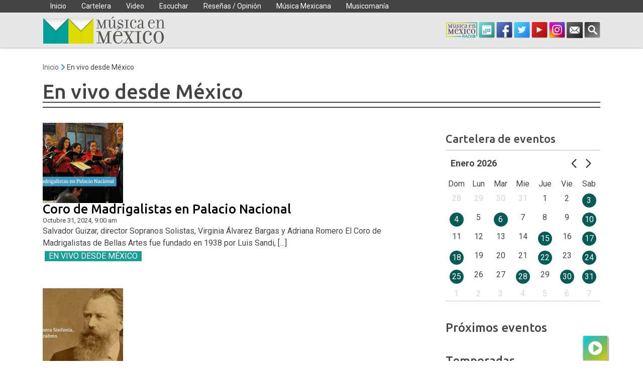

--- FILE ---
content_type: text/html; charset=UTF-8
request_url: https://musicaenmexico.com.mx/en-vivo-desde-mexico/
body_size: 29062
content:
<!doctype html>
<html lang="es-MX" >
<head>
	<meta charset="UTF-8">
	
	<link rel="apple-touch-icon" sizes="57x57" href="https://musicaenmexico.com.mx/wp-content/themes/musicaenmexico-theme/img/icons/apple-icon-57x57.png">
	<link rel="apple-touch-icon" sizes="60x60" href="https://musicaenmexico.com.mx/wp-content/themes/musicaenmexico-theme/img/icons/apple-icon-60x60.png">
	<link rel="apple-touch-icon" sizes="72x72" href="https://musicaenmexico.com.mx/wp-content/themes/musicaenmexico-theme/img/icons/apple-icon-72x72.png">
	<link rel="apple-touch-icon" sizes="76x76" href="https://musicaenmexico.com.mx/wp-content/themes/musicaenmexico-theme/img/icons/apple-icon-76x76.png">
	<link rel="apple-touch-icon" sizes="114x114" href="https://musicaenmexico.com.mx/wp-content/themes/musicaenmexico-theme/img/icons/apple-icon-114x114.png">
	<link rel="apple-touch-icon" sizes="120x120" href="https://musicaenmexico.com.mx/wp-content/themes/musicaenmexico-theme/img/icons/apple-icon-120x120.png">
	<link rel="apple-touch-icon" sizes="144x144" href="https://musicaenmexico.com.mx/wp-content/themes/musicaenmexico-theme/img/icons/apple-icon-144x144.png">
	<link rel="apple-touch-icon" sizes="152x152" href="https://musicaenmexico.com.mx/wp-content/themes/musicaenmexico-theme/img/icons/apple-icon-152x152.png">
	<link rel="apple-touch-icon" sizes="180x180" href="https://musicaenmexico.com.mx/wp-content/themes/musicaenmexico-theme/img/icons/apple-icon-180x180.png">
	<link rel="icon" type="image/png" sizes="192x192"  href="https://musicaenmexico.com.mx/wp-content/themes/musicaenmexico-theme/img/icons/android-icon-192x192.png">
	<link rel="icon" type="image/png" sizes="32x32" href="https://musicaenmexico.com.mx/wp-content/themes/musicaenmexico-theme/img/icons/favicon-32x32.png">
	<link rel="icon" type="image/png" sizes="96x96" href="https://musicaenmexico.com.mx/wp-content/themes/musicaenmexico-theme/img/icons/favicon-96x96.png">
	<link rel="icon" type="image/png" sizes="16x16" href="https://musicaenmexico.com.mx/wp-content/themes/musicaenmexico-theme/img/icons/favicon-16x16.png">
	<link rel="manifest" href="https://musicaenmexico.com.mx/wp-content/themes/musicaenmexico-theme/img/icons/manifest.json">
	<meta name="msapplication-TileColor" content="#e7e7e7">
	<meta name="msapplication-TileImage" content="https://musicaenmexico.com.mx/wp-content/themes/musicaenmexico-theme/img/icons/ms-icon-144x144.png">
	<meta name="theme-color" content="#e7e7e7">
	
	<link href="//www.google-analytics.com" rel="dns-prefetch">
	<link rel="dns-prefetch" href="//fonts.googleapis.com" />
	<link rel="dns-prefetch" href="//fonts.gstatic.com" />
	<link rel="dns-prefetch" href="//google-analytics.com" />
	<link rel="dns-prefetch" href="//www.google-analytics.com" />
	<link rel="dns-prefetch" href="//youtube.com" />
	<link rel="dns-prefetch" href="//connect.facebook.net" />
	<link rel="dns-prefetch" href="//stats.wp.com" />
	
	<meta http-equiv="X-UA-Compatible" content="IE=edge,chrome=1">
	<meta name="viewport" content="width=device-width, initial-scale=1.0">
	<!--<meta name="apple-itunes-app" content="app-id=1155098434" >
	<meta name="google-play-app" content="app-id=mx.blimp.musicaenmexico">-->
		
	<meta name='robots' content='index, follow, max-image-preview:large, max-snippet:-1, max-video-preview:-1' />
			<script>
				// Allow detecting when fb api is loaded.
				function Deferred() {
					var self = this;
					this.promise = new Promise( function( resolve, reject ) {
						self.reject  = reject;
						self.resolve = resolve;
					});
				}
				window.fbLoaded = new Deferred();

				window.fbAsyncInit = function() {
					FB.init({
						appId            : '1474026706197212',
						autoLogAppEvents : true,
						xfbml            : true,
						version          : 'v3.0'
					});

					window.fbLoaded.resolve();
				};

				(function(d, s, id){
					var js, fjs = d.getElementsByTagName(s)[0];
					if (d.getElementById(id)) {return;}
					js = d.createElement(s); js.id = id;
					js.src = "https://connect.facebook.net/en_US/sdk.js";
					fjs.parentNode.insertBefore(js, fjs);
				}(document, 'script', 'facebook-jssdk'));
			</script>
			
	<!-- This site is optimized with the Yoast SEO plugin v26.5 - https://yoast.com/wordpress/plugins/seo/ -->
	<title>En vivo desde México - Música en México</title>
	<link rel="canonical" href="https://musicaenmexico.com.mx/en-vivo-desde-mexico/" />
	<link rel="next" href="https://musicaenmexico.com.mx/en-vivo-desde-mexico/page/2/" />
	<meta property="og:locale" content="es_MX" />
	<meta property="og:type" content="article" />
	<meta property="og:title" content="En vivo desde México - Música en México" />
	<meta property="og:url" content="https://musicaenmexico.com.mx/en-vivo-desde-mexico/" />
	<meta property="og:site_name" content="Música en México" />
	<meta property="og:image" content="https://musicaenmexico.com.mx/wp-content/uploads/2014/10/fb_default.jpg" />
	<meta property="og:image:width" content="600" />
	<meta property="og:image:height" content="387" />
	<meta property="og:image:type" content="image/jpeg" />
	<script type="application/ld+json" class="yoast-schema-graph">{"@context":"https://schema.org","@graph":[{"@type":"CollectionPage","@id":"https://musicaenmexico.com.mx/en-vivo-desde-mexico/","url":"https://musicaenmexico.com.mx/en-vivo-desde-mexico/","name":"En vivo desde México - Música en México","isPartOf":{"@id":"https://musicaenmexico.com.mx/#website"},"primaryImageOfPage":{"@id":"https://musicaenmexico.com.mx/en-vivo-desde-mexico/#primaryimage"},"image":{"@id":"https://musicaenmexico.com.mx/en-vivo-desde-mexico/#primaryimage"},"thumbnailUrl":"https://musicaenmexico.com.mx/wp-content/uploads/2018/06/Madrigalistas_palacio.jpg","breadcrumb":{"@id":"https://musicaenmexico.com.mx/en-vivo-desde-mexico/#breadcrumb"},"inLanguage":"es-MX"},{"@type":"ImageObject","inLanguage":"es-MX","@id":"https://musicaenmexico.com.mx/en-vivo-desde-mexico/#primaryimage","url":"https://musicaenmexico.com.mx/wp-content/uploads/2018/06/Madrigalistas_palacio.jpg","contentUrl":"https://musicaenmexico.com.mx/wp-content/uploads/2018/06/Madrigalistas_palacio.jpg","width":660,"height":360},{"@type":"BreadcrumbList","@id":"https://musicaenmexico.com.mx/en-vivo-desde-mexico/#breadcrumb","itemListElement":[{"@type":"ListItem","position":1,"name":"Home","item":"https://musicaenmexico.com.mx/"},{"@type":"ListItem","position":2,"name":"En vivo desde México"}]},{"@type":"WebSite","@id":"https://musicaenmexico.com.mx/#website","url":"https://musicaenmexico.com.mx/","name":"Música en México","description":"Panorama de la música clásica en México","publisher":{"@id":"https://musicaenmexico.com.mx/#organization"},"alternateName":"Música en México A.C.","potentialAction":[{"@type":"SearchAction","target":{"@type":"EntryPoint","urlTemplate":"https://musicaenmexico.com.mx/?s={search_term_string}"},"query-input":{"@type":"PropertyValueSpecification","valueRequired":true,"valueName":"search_term_string"}}],"inLanguage":"es-MX"},{"@type":"Organization","@id":"https://musicaenmexico.com.mx/#organization","name":"Música en México","url":"https://musicaenmexico.com.mx/","logo":{"@type":"ImageObject","inLanguage":"es-MX","@id":"https://musicaenmexico.com.mx/#/schema/logo/image/","url":"https://musicaenmexico.com.mx/wp-content/uploads/2019/05/mm-logo.png","contentUrl":"https://musicaenmexico.com.mx/wp-content/uploads/2019/05/mm-logo.png","width":576,"height":126,"caption":"Música en México"},"image":{"@id":"https://musicaenmexico.com.mx/#/schema/logo/image/"},"sameAs":["https://www.facebook.com/MusicaenMex","https://x.com/MusicaenMx","https://www.instagram.com/musicaenmexico/","https://www.youtube.com/user/MusicaenMx/"]}]}</script>
	<!-- / Yoast SEO plugin. -->


<link rel='dns-prefetch' href='//stats.wp.com' />
<link rel='dns-prefetch' href='//v0.wordpress.com' />
<link rel="alternate" type="application/rss+xml" title="Música en México &raquo; Feed" href="https://musicaenmexico.com.mx/feed/" />
<link rel="alternate" type="application/rss+xml" title="Música en México &raquo; RSS de los comentarios" href="https://musicaenmexico.com.mx/comments/feed/" />
<link rel="alternate" type="application/rss+xml" title="Música en México &raquo; En vivo desde México RSS de la categoría" href="https://musicaenmexico.com.mx/en-vivo-desde-mexico/feed/" />
<style id='wp-img-auto-sizes-contain-inline-css' type='text/css'>
img:is([sizes=auto i],[sizes^="auto," i]){contain-intrinsic-size:3000px 1500px}
/*# sourceURL=wp-img-auto-sizes-contain-inline-css */
</style>
<style id='wp-emoji-styles-inline-css' type='text/css'>

	img.wp-smiley, img.emoji {
		display: inline !important;
		border: none !important;
		box-shadow: none !important;
		height: 1em !important;
		width: 1em !important;
		margin: 0 0.07em !important;
		vertical-align: -0.1em !important;
		background: none !important;
		padding: 0 !important;
	}
/*# sourceURL=wp-emoji-styles-inline-css */
</style>
<style id='wp-block-library-inline-css' type='text/css'>
:root{--wp-block-synced-color:#7a00df;--wp-block-synced-color--rgb:122,0,223;--wp-bound-block-color:var(--wp-block-synced-color);--wp-editor-canvas-background:#ddd;--wp-admin-theme-color:#007cba;--wp-admin-theme-color--rgb:0,124,186;--wp-admin-theme-color-darker-10:#006ba1;--wp-admin-theme-color-darker-10--rgb:0,107,160.5;--wp-admin-theme-color-darker-20:#005a87;--wp-admin-theme-color-darker-20--rgb:0,90,135;--wp-admin-border-width-focus:2px}@media (min-resolution:192dpi){:root{--wp-admin-border-width-focus:1.5px}}.wp-element-button{cursor:pointer}:root .has-very-light-gray-background-color{background-color:#eee}:root .has-very-dark-gray-background-color{background-color:#313131}:root .has-very-light-gray-color{color:#eee}:root .has-very-dark-gray-color{color:#313131}:root .has-vivid-green-cyan-to-vivid-cyan-blue-gradient-background{background:linear-gradient(135deg,#00d084,#0693e3)}:root .has-purple-crush-gradient-background{background:linear-gradient(135deg,#34e2e4,#4721fb 50%,#ab1dfe)}:root .has-hazy-dawn-gradient-background{background:linear-gradient(135deg,#faaca8,#dad0ec)}:root .has-subdued-olive-gradient-background{background:linear-gradient(135deg,#fafae1,#67a671)}:root .has-atomic-cream-gradient-background{background:linear-gradient(135deg,#fdd79a,#004a59)}:root .has-nightshade-gradient-background{background:linear-gradient(135deg,#330968,#31cdcf)}:root .has-midnight-gradient-background{background:linear-gradient(135deg,#020381,#2874fc)}:root{--wp--preset--font-size--normal:16px;--wp--preset--font-size--huge:42px}.has-regular-font-size{font-size:1em}.has-larger-font-size{font-size:2.625em}.has-normal-font-size{font-size:var(--wp--preset--font-size--normal)}.has-huge-font-size{font-size:var(--wp--preset--font-size--huge)}.has-text-align-center{text-align:center}.has-text-align-left{text-align:left}.has-text-align-right{text-align:right}.has-fit-text{white-space:nowrap!important}#end-resizable-editor-section{display:none}.aligncenter{clear:both}.items-justified-left{justify-content:flex-start}.items-justified-center{justify-content:center}.items-justified-right{justify-content:flex-end}.items-justified-space-between{justify-content:space-between}.screen-reader-text{border:0;clip-path:inset(50%);height:1px;margin:-1px;overflow:hidden;padding:0;position:absolute;width:1px;word-wrap:normal!important}.screen-reader-text:focus{background-color:#ddd;clip-path:none;color:#444;display:block;font-size:1em;height:auto;left:5px;line-height:normal;padding:15px 23px 14px;text-decoration:none;top:5px;width:auto;z-index:100000}html :where(.has-border-color){border-style:solid}html :where([style*=border-top-color]){border-top-style:solid}html :where([style*=border-right-color]){border-right-style:solid}html :where([style*=border-bottom-color]){border-bottom-style:solid}html :where([style*=border-left-color]){border-left-style:solid}html :where([style*=border-width]){border-style:solid}html :where([style*=border-top-width]){border-top-style:solid}html :where([style*=border-right-width]){border-right-style:solid}html :where([style*=border-bottom-width]){border-bottom-style:solid}html :where([style*=border-left-width]){border-left-style:solid}html :where(img[class*=wp-image-]){height:auto;max-width:100%}:where(figure){margin:0 0 1em}html :where(.is-position-sticky){--wp-admin--admin-bar--position-offset:var(--wp-admin--admin-bar--height,0px)}@media screen and (max-width:600px){html :where(.is-position-sticky){--wp-admin--admin-bar--position-offset:0px}}

/*# sourceURL=wp-block-library-inline-css */
</style><style id='global-styles-inline-css' type='text/css'>
:root{--wp--preset--aspect-ratio--square: 1;--wp--preset--aspect-ratio--4-3: 4/3;--wp--preset--aspect-ratio--3-4: 3/4;--wp--preset--aspect-ratio--3-2: 3/2;--wp--preset--aspect-ratio--2-3: 2/3;--wp--preset--aspect-ratio--16-9: 16/9;--wp--preset--aspect-ratio--9-16: 9/16;--wp--preset--color--black: #000000;--wp--preset--color--cyan-bluish-gray: #abb8c3;--wp--preset--color--white: #ffffff;--wp--preset--color--pale-pink: #f78da7;--wp--preset--color--vivid-red: #cf2e2e;--wp--preset--color--luminous-vivid-orange: #ff6900;--wp--preset--color--luminous-vivid-amber: #fcb900;--wp--preset--color--light-green-cyan: #7bdcb5;--wp--preset--color--vivid-green-cyan: #00d084;--wp--preset--color--pale-cyan-blue: #8ed1fc;--wp--preset--color--vivid-cyan-blue: #0693e3;--wp--preset--color--vivid-purple: #9b51e0;--wp--preset--gradient--vivid-cyan-blue-to-vivid-purple: linear-gradient(135deg,rgb(6,147,227) 0%,rgb(155,81,224) 100%);--wp--preset--gradient--light-green-cyan-to-vivid-green-cyan: linear-gradient(135deg,rgb(122,220,180) 0%,rgb(0,208,130) 100%);--wp--preset--gradient--luminous-vivid-amber-to-luminous-vivid-orange: linear-gradient(135deg,rgb(252,185,0) 0%,rgb(255,105,0) 100%);--wp--preset--gradient--luminous-vivid-orange-to-vivid-red: linear-gradient(135deg,rgb(255,105,0) 0%,rgb(207,46,46) 100%);--wp--preset--gradient--very-light-gray-to-cyan-bluish-gray: linear-gradient(135deg,rgb(238,238,238) 0%,rgb(169,184,195) 100%);--wp--preset--gradient--cool-to-warm-spectrum: linear-gradient(135deg,rgb(74,234,220) 0%,rgb(151,120,209) 20%,rgb(207,42,186) 40%,rgb(238,44,130) 60%,rgb(251,105,98) 80%,rgb(254,248,76) 100%);--wp--preset--gradient--blush-light-purple: linear-gradient(135deg,rgb(255,206,236) 0%,rgb(152,150,240) 100%);--wp--preset--gradient--blush-bordeaux: linear-gradient(135deg,rgb(254,205,165) 0%,rgb(254,45,45) 50%,rgb(107,0,62) 100%);--wp--preset--gradient--luminous-dusk: linear-gradient(135deg,rgb(255,203,112) 0%,rgb(199,81,192) 50%,rgb(65,88,208) 100%);--wp--preset--gradient--pale-ocean: linear-gradient(135deg,rgb(255,245,203) 0%,rgb(182,227,212) 50%,rgb(51,167,181) 100%);--wp--preset--gradient--electric-grass: linear-gradient(135deg,rgb(202,248,128) 0%,rgb(113,206,126) 100%);--wp--preset--gradient--midnight: linear-gradient(135deg,rgb(2,3,129) 0%,rgb(40,116,252) 100%);--wp--preset--font-size--small: 13px;--wp--preset--font-size--medium: 20px;--wp--preset--font-size--large: 36px;--wp--preset--font-size--x-large: 42px;--wp--preset--spacing--20: 0.44rem;--wp--preset--spacing--30: 0.67rem;--wp--preset--spacing--40: 1rem;--wp--preset--spacing--50: 1.5rem;--wp--preset--spacing--60: 2.25rem;--wp--preset--spacing--70: 3.38rem;--wp--preset--spacing--80: 5.06rem;--wp--preset--shadow--natural: 6px 6px 9px rgba(0, 0, 0, 0.2);--wp--preset--shadow--deep: 12px 12px 50px rgba(0, 0, 0, 0.4);--wp--preset--shadow--sharp: 6px 6px 0px rgba(0, 0, 0, 0.2);--wp--preset--shadow--outlined: 6px 6px 0px -3px rgb(255, 255, 255), 6px 6px rgb(0, 0, 0);--wp--preset--shadow--crisp: 6px 6px 0px rgb(0, 0, 0);}:where(.is-layout-flex){gap: 0.5em;}:where(.is-layout-grid){gap: 0.5em;}body .is-layout-flex{display: flex;}.is-layout-flex{flex-wrap: wrap;align-items: center;}.is-layout-flex > :is(*, div){margin: 0;}body .is-layout-grid{display: grid;}.is-layout-grid > :is(*, div){margin: 0;}:where(.wp-block-columns.is-layout-flex){gap: 2em;}:where(.wp-block-columns.is-layout-grid){gap: 2em;}:where(.wp-block-post-template.is-layout-flex){gap: 1.25em;}:where(.wp-block-post-template.is-layout-grid){gap: 1.25em;}.has-black-color{color: var(--wp--preset--color--black) !important;}.has-cyan-bluish-gray-color{color: var(--wp--preset--color--cyan-bluish-gray) !important;}.has-white-color{color: var(--wp--preset--color--white) !important;}.has-pale-pink-color{color: var(--wp--preset--color--pale-pink) !important;}.has-vivid-red-color{color: var(--wp--preset--color--vivid-red) !important;}.has-luminous-vivid-orange-color{color: var(--wp--preset--color--luminous-vivid-orange) !important;}.has-luminous-vivid-amber-color{color: var(--wp--preset--color--luminous-vivid-amber) !important;}.has-light-green-cyan-color{color: var(--wp--preset--color--light-green-cyan) !important;}.has-vivid-green-cyan-color{color: var(--wp--preset--color--vivid-green-cyan) !important;}.has-pale-cyan-blue-color{color: var(--wp--preset--color--pale-cyan-blue) !important;}.has-vivid-cyan-blue-color{color: var(--wp--preset--color--vivid-cyan-blue) !important;}.has-vivid-purple-color{color: var(--wp--preset--color--vivid-purple) !important;}.has-black-background-color{background-color: var(--wp--preset--color--black) !important;}.has-cyan-bluish-gray-background-color{background-color: var(--wp--preset--color--cyan-bluish-gray) !important;}.has-white-background-color{background-color: var(--wp--preset--color--white) !important;}.has-pale-pink-background-color{background-color: var(--wp--preset--color--pale-pink) !important;}.has-vivid-red-background-color{background-color: var(--wp--preset--color--vivid-red) !important;}.has-luminous-vivid-orange-background-color{background-color: var(--wp--preset--color--luminous-vivid-orange) !important;}.has-luminous-vivid-amber-background-color{background-color: var(--wp--preset--color--luminous-vivid-amber) !important;}.has-light-green-cyan-background-color{background-color: var(--wp--preset--color--light-green-cyan) !important;}.has-vivid-green-cyan-background-color{background-color: var(--wp--preset--color--vivid-green-cyan) !important;}.has-pale-cyan-blue-background-color{background-color: var(--wp--preset--color--pale-cyan-blue) !important;}.has-vivid-cyan-blue-background-color{background-color: var(--wp--preset--color--vivid-cyan-blue) !important;}.has-vivid-purple-background-color{background-color: var(--wp--preset--color--vivid-purple) !important;}.has-black-border-color{border-color: var(--wp--preset--color--black) !important;}.has-cyan-bluish-gray-border-color{border-color: var(--wp--preset--color--cyan-bluish-gray) !important;}.has-white-border-color{border-color: var(--wp--preset--color--white) !important;}.has-pale-pink-border-color{border-color: var(--wp--preset--color--pale-pink) !important;}.has-vivid-red-border-color{border-color: var(--wp--preset--color--vivid-red) !important;}.has-luminous-vivid-orange-border-color{border-color: var(--wp--preset--color--luminous-vivid-orange) !important;}.has-luminous-vivid-amber-border-color{border-color: var(--wp--preset--color--luminous-vivid-amber) !important;}.has-light-green-cyan-border-color{border-color: var(--wp--preset--color--light-green-cyan) !important;}.has-vivid-green-cyan-border-color{border-color: var(--wp--preset--color--vivid-green-cyan) !important;}.has-pale-cyan-blue-border-color{border-color: var(--wp--preset--color--pale-cyan-blue) !important;}.has-vivid-cyan-blue-border-color{border-color: var(--wp--preset--color--vivid-cyan-blue) !important;}.has-vivid-purple-border-color{border-color: var(--wp--preset--color--vivid-purple) !important;}.has-vivid-cyan-blue-to-vivid-purple-gradient-background{background: var(--wp--preset--gradient--vivid-cyan-blue-to-vivid-purple) !important;}.has-light-green-cyan-to-vivid-green-cyan-gradient-background{background: var(--wp--preset--gradient--light-green-cyan-to-vivid-green-cyan) !important;}.has-luminous-vivid-amber-to-luminous-vivid-orange-gradient-background{background: var(--wp--preset--gradient--luminous-vivid-amber-to-luminous-vivid-orange) !important;}.has-luminous-vivid-orange-to-vivid-red-gradient-background{background: var(--wp--preset--gradient--luminous-vivid-orange-to-vivid-red) !important;}.has-very-light-gray-to-cyan-bluish-gray-gradient-background{background: var(--wp--preset--gradient--very-light-gray-to-cyan-bluish-gray) !important;}.has-cool-to-warm-spectrum-gradient-background{background: var(--wp--preset--gradient--cool-to-warm-spectrum) !important;}.has-blush-light-purple-gradient-background{background: var(--wp--preset--gradient--blush-light-purple) !important;}.has-blush-bordeaux-gradient-background{background: var(--wp--preset--gradient--blush-bordeaux) !important;}.has-luminous-dusk-gradient-background{background: var(--wp--preset--gradient--luminous-dusk) !important;}.has-pale-ocean-gradient-background{background: var(--wp--preset--gradient--pale-ocean) !important;}.has-electric-grass-gradient-background{background: var(--wp--preset--gradient--electric-grass) !important;}.has-midnight-gradient-background{background: var(--wp--preset--gradient--midnight) !important;}.has-small-font-size{font-size: var(--wp--preset--font-size--small) !important;}.has-medium-font-size{font-size: var(--wp--preset--font-size--medium) !important;}.has-large-font-size{font-size: var(--wp--preset--font-size--large) !important;}.has-x-large-font-size{font-size: var(--wp--preset--font-size--x-large) !important;}
/*# sourceURL=global-styles-inline-css */
</style>

<style id='classic-theme-styles-inline-css' type='text/css'>
/*! This file is auto-generated */
.wp-block-button__link{color:#fff;background-color:#32373c;border-radius:9999px;box-shadow:none;text-decoration:none;padding:calc(.667em + 2px) calc(1.333em + 2px);font-size:1.125em}.wp-block-file__button{background:#32373c;color:#fff;text-decoration:none}
/*# sourceURL=/wp-includes/css/classic-themes.min.css */
</style>
<link rel='stylesheet' id='boostrap-grid-css' href='https://musicaenmexico.com.mx/wp-content/themes/musicaenmexico-theme/css/bootstrap-grid.css?ver=6.9' type='text/css' media='all' />
<link rel='stylesheet' id='mm-styles-css' href='https://musicaenmexico.com.mx/wp-content/themes/musicaenmexico-theme/css/main.css?ver=4.0.31769314973' type='text/css' media='all' />
<link rel="https://api.w.org/" href="https://musicaenmexico.com.mx/wp-json/" /><link rel="alternate" title="JSON" type="application/json" href="https://musicaenmexico.com.mx/wp-json/wp/v2/categories/3646" /><link rel="EditURI" type="application/rsd+xml" title="RSD" href="https://musicaenmexico.com.mx/xmlrpc.php?rsd" />
	<style>img#wpstats{display:none}</style>
		      <meta name="onesignal" content="wordpress-plugin"/>
            <script>

      window.OneSignalDeferred = window.OneSignalDeferred || [];

      OneSignalDeferred.push(function(OneSignal) {
        var oneSignal_options = {};
        window._oneSignalInitOptions = oneSignal_options;

        oneSignal_options['serviceWorkerParam'] = { scope: '/wp-content/plugins/onesignal-free-web-push-notifications/sdk_files/push/onesignal/' };
oneSignal_options['serviceWorkerPath'] = 'OneSignalSDKWorker.js';

        OneSignal.Notifications.setDefaultUrl("https://musicaenmexico.com.mx");

        oneSignal_options['wordpress'] = true;
oneSignal_options['appId'] = '1c143123-aa62-49e1-a8db-0759841739c6';
oneSignal_options['allowLocalhostAsSecureOrigin'] = true;
oneSignal_options['welcomeNotification'] = { };
oneSignal_options['welcomeNotification']['disable'] = true;
oneSignal_options['path'] = "https://musicaenmexico.com.mx/wp-content/plugins/onesignal-free-web-push-notifications/sdk_files/";
oneSignal_options['promptOptions'] = { };
oneSignal_options['promptOptions']['actionMessage'] = "Recibe lo mejor de la música clásica en México, suscríbete.";
oneSignal_options['promptOptions']['acceptButtonText'] = "Suscribir";
oneSignal_options['promptOptions']['cancelButtonText'] = "Cancelar";
              OneSignal.init(window._oneSignalInitOptions);
              OneSignal.Slidedown.promptPush()      });

      function documentInitOneSignal() {
        var oneSignal_elements = document.getElementsByClassName("OneSignal-prompt");

        var oneSignalLinkClickHandler = function(event) { OneSignal.Notifications.requestPermission(); event.preventDefault(); };        for(var i = 0; i < oneSignal_elements.length; i++)
          oneSignal_elements[i].addEventListener('click', oneSignalLinkClickHandler, false);
      }

      if (document.readyState === 'complete') {
           documentInitOneSignal();
      }
      else {
           window.addEventListener("load", function(event){
               documentInitOneSignal();
          });
      }
    </script>
<link rel="amphtml" href="https://musicaenmexico.com.mx/en-vivo-desde-mexico/?amp">	<link rel="preconnect" href="https://fonts.gstatic.com">
	<link href="https://fonts.googleapis.com/css2?family=Roboto:ital,wght@0,400;0,700;1,400;1,700&family=Ubuntu:ital,wght@0,500;1,500&display=swap" rel="stylesheet">
	<script>
		var _ga_tracking = 0;
		var _max_ga = 10;
		var TuneInStatus = 'charging';
	</script>
	
	    <!-- Google tag (gtag.js) -->
	<script async src="https://www.googletagmanager.com/gtag/js?id=G-WZXGNCZ9Z0"></script>
	<script>
		window.dataLayer = window.dataLayer || [];
		function gtag(){dataLayer.push(arguments);}
		gtag('js', new Date());
		gtag('config', 'G-WZXGNCZ9Z0');
	</script>
    	<!-- Facebook Pixel Code -->
		<script>
		window.fbAsyncInit = function() {
			FB.init({
				appId      : '1474026706197212',
				xfbml      : true,
				version    : 'v19.0'
			});
			FB.AppEvents.logPageView();
		};

		(function(d, s, id){
			var js, fjs = d.getElementsByTagName(s)[0];
			if (d.getElementById(id)) {return;}
			js = d.createElement(s); js.id = id;
			js.src = "https://connect.facebook.net/en_US/sdk.js";
			fjs.parentNode.insertBefore(js, fjs);
		}(document, 'script', 'facebook-jssdk'));
	</script>

	<!-- End Facebook Pixel Code -->

<link rel='stylesheet' id='slick-css' href='https://musicaenmexico.com.mx/wp-content/themes/musicaenmexico-theme/css/slick/slick.css?ver=6.9' type='text/css' media='all' />
</head>
<body class="archive category category-en-vivo-desde-mexico category-3646 wp-theme-musicaenmexico-theme" >
<div id="page-loading"><div class="logo"></div></div>
<div id="fb-root"></div>
<!-- wrapper -->
<div class="wrapper" id="page" itemscope="itemscope" itemtype="http://schema.org/WebPage">
	<!-- header -->
	<header class="header clear" role="banner">
		
		<div  class="wrap">
			<div class="main-menu ">
				<div class="container">
					
					<nav class="nav" role="navigation" >
						<div class="menu-container"><ul class="menu clear"><li id="menu-item-14791" class="menu-item menu-item-type-post_type menu-item-object-page menu-item-home menu-item-has-children menu-item-14791"><a href="https://musicaenmexico.com.mx/">Inicio</a>
<ul class="sub-menu">
	<li id="menu-item-26918" class="menu-item menu-item-type-post_type menu-item-object-page menu-item-26918"><a href="https://musicaenmexico.com.mx/contacto/">Contacto</a></li>
	<li id="menu-item-26919" class="menu-item menu-item-type-post_type menu-item-object-page menu-item-26919"><a href="https://musicaenmexico.com.mx/quienes-somos/">Quienes Somos</a></li>
	<li id="menu-item-27235" class="menu-item menu-item-type-post_type menu-item-object-page menu-item-27235"><a href="https://musicaenmexico.com.mx/descarga-la-app-musica-clasica-mexico/">App</a></li>
	<li id="menu-item-13511" class="menu-item menu-item-type-taxonomy menu-item-object-category menu-item-13511"><a href="https://musicaenmexico.com.mx/noticias/">Noticias</a></li>
	<li id="menu-item-27300" class="menu-item menu-item-type-post_type menu-item-object-page menu-item-27300"><a href="https://musicaenmexico.com.mx/suscribete/">Suscríbete y recibe un eBook</a></li>
</ul>
</li>
<li id="menu-item-12549" class="menu-item menu-item-type-custom menu-item-object-custom menu-item-has-children menu-item-12549"><a href="https://musicaenmexico.com.mx/cartelera/">Cartelera</a>
<ul class="sub-menu">
	<li id="menu-item-31103" class="menu-item menu-item-type-custom menu-item-object-custom menu-item-31103"><a href="https://musicaenmexico.com.mx/salas/">Salas de Concierto</a></li>
	<li id="menu-item-49728" class="menu-item menu-item-type-custom menu-item-object-custom menu-item-49728"><a href="https://musicaenmexico.com.mx/cartelera/bellas-artes/">Bellas Artes</a></li>
	<li id="menu-item-27189" class="menu-item menu-item-type-taxonomy menu-item-object-salas menu-item-27189"><a href="https://musicaenmexico.com.mx/cartelera/sala-nezahualcoyotl-unam/">Sala Nezahualcóyotl</a></li>
	<li id="menu-item-27191" class="menu-item menu-item-type-taxonomy menu-item-object-salas menu-item-27191"><a href="https://musicaenmexico.com.mx/cartelera/cenart/">CENART</a></li>
	<li id="menu-item-27190" class="menu-item menu-item-type-taxonomy menu-item-object-salas menu-item-27190"><a href="https://musicaenmexico.com.mx/cartelera/auditorio-nacional/">Auditorio Nacional</a></li>
</ul>
</li>
<li id="menu-item-46838" class="menu-item menu-item-type-custom menu-item-object-custom current-menu-ancestor current-menu-parent menu-item-has-children menu-item-46838"><a href="#">Video</a>
<ul class="sub-menu">
	<li id="menu-item-49560" class="menu-item menu-item-type-taxonomy menu-item-object-category current-menu-item menu-item-49560"><a href="https://musicaenmexico.com.mx/en-vivo-desde-mexico/" aria-current="page">En vivo desde México</a></li>
	<li id="menu-item-46841" class="menu-item menu-item-type-taxonomy menu-item-object-category menu-item-46841"><a href="https://musicaenmexico.com.mx/obras-maestras/">Obras maestras</a></li>
	<li id="menu-item-46842" class="menu-item menu-item-type-taxonomy menu-item-object-category menu-item-46842"><a href="https://musicaenmexico.com.mx/opera-en-europa/">Ópera en Europa</a></li>
</ul>
</li>
<li id="menu-item-16982" class="menu-item menu-item-type-custom menu-item-object-custom menu-item-has-children menu-item-16982"><a href="https://musicaenmexico.com.mx/multimedia">Escuchar</a>
<ul class="sub-menu">
	<li id="menu-item-14790" class="menu-item menu-item-type-post_type menu-item-object-page menu-item-14790"><a href="https://musicaenmexico.com.mx/musica-clasica-en-linea/">Radio</a></li>
</ul>
</li>
<li id="menu-item-17961" class="menu-item menu-item-type-custom menu-item-object-custom menu-item-has-children menu-item-17961"><a href="#">Reseñas / Opinión</a>
<ul class="sub-menu">
	<li id="menu-item-17962" class="menu-item menu-item-type-taxonomy menu-item-object-category menu-item-has-children menu-item-17962"><a href="https://musicaenmexico.com.mx/nuestros-criticos/">Nuestros Críticos</a>
	<ul class="sub-menu">
		<li id="menu-item-16984" class="menu-item menu-item-type-taxonomy menu-item-object-cmultimedia menu-item-16984"><a href="https://musicaenmexico.com.mx/multimedia/podcast/">Podcast</a></li>
		<li id="menu-item-19875" class="menu-item menu-item-type-taxonomy menu-item-object-cmusicomania menu-item-19875"><a href="https://musicaenmexico.com.mx/musicomania/discos-diccionario-musical/">Discos</a></li>
		<li id="menu-item-19876" class="menu-item menu-item-type-taxonomy menu-item-object-cmusicomania menu-item-19876"><a href="https://musicaenmexico.com.mx/musicomania/libros-diccionario-musical/">Libros</a></li>
	</ul>
</li>
	<li id="menu-item-17963" class="menu-item menu-item-type-taxonomy menu-item-object-category menu-item-17963"><a href="https://musicaenmexico.com.mx/top-ten/">Top Ten</a></li>
</ul>
</li>
<li id="menu-item-18870" class="menu-item menu-item-type-custom menu-item-object-custom menu-item-has-children menu-item-18870"><a href="/musica-mexicana">Música Mexicana</a>
<ul class="sub-menu">
	<li id="menu-item-32869" class="menu-item menu-item-type-taxonomy menu-item-object-cmusica-mexicana menu-item-32869"><a href="https://musicaenmexico.com.mx/musica-mexicana/directores/">Directores</a></li>
	<li id="menu-item-49559" class="menu-item menu-item-type-taxonomy menu-item-object-cmusica-mexicana menu-item-49559"><a href="https://musicaenmexico.com.mx/musica-mexicana/himnos/">Himnos de México</a></li>
	<li id="menu-item-18872" class="menu-item menu-item-type-taxonomy menu-item-object-cmusica-mexicana menu-item-18872"><a href="https://musicaenmexico.com.mx/musica-mexicana/historia/">Historia, compositores</a></li>
	<li id="menu-item-62082" class="menu-item menu-item-type-taxonomy menu-item-object-cmusica-mexicana menu-item-62082"><a href="https://musicaenmexico.com.mx/musica-mexicana/musica-popular/">Música popular</a></li>
	<li id="menu-item-46477" class="menu-item menu-item-type-taxonomy menu-item-object-cmusica-mexicana menu-item-46477"><a href="https://musicaenmexico.com.mx/musica-mexicana/musica-tradicional/">Música tradicional mexicana</a></li>
	<li id="menu-item-59037" class="menu-item menu-item-type-taxonomy menu-item-object-cmusica-mexicana menu-item-59037"><a href="https://musicaenmexico.com.mx/musica-mexicana/nuestros-clasicos/">Nuestros clásicos</a></li>
	<li id="menu-item-32867" class="menu-item menu-item-type-taxonomy menu-item-object-cmusica-mexicana menu-item-32867"><a href="https://musicaenmexico.com.mx/musica-mexicana/pianistas-mexicanos/">Pianistas</a></li>
	<li id="menu-item-32868" class="menu-item menu-item-type-taxonomy menu-item-object-cmusica-mexicana menu-item-32868"><a href="https://musicaenmexico.com.mx/musica-mexicana/violinistas-mexicanos/">Violinistas</a></li>
	<li id="menu-item-49558" class="menu-item menu-item-type-taxonomy menu-item-object-cmusica-mexicana menu-item-49558"><a href="https://musicaenmexico.com.mx/musica-mexicana/violonchelistas-mexicanos/">Violonchelistas mexicanos</a></li>
</ul>
</li>
<li id="menu-item-19873" class="menu-item menu-item-type-custom menu-item-object-custom menu-item-has-children menu-item-19873"><a href="/musicomania">Musicomanía</a>
<ul class="sub-menu">
	<li id="menu-item-68407" class="menu-item menu-item-type-taxonomy menu-item-object-cmusicomania menu-item-68407"><a href="https://musicaenmexico.com.mx/musicomania/anecdotario/">Anecdotario</a></li>
	<li id="menu-item-54918" class="menu-item menu-item-type-taxonomy menu-item-object-cmusicomania menu-item-54918"><a href="https://musicaenmexico.com.mx/musicomania/charlas-musicales/">Charlas Musicales</a></li>
	<li id="menu-item-52891" class="menu-item menu-item-type-taxonomy menu-item-object-category menu-item-52891"><a href="https://musicaenmexico.com.mx/peliculas/">Cineteca Musical</a></li>
	<li id="menu-item-20816" class="menu-item menu-item-type-taxonomy menu-item-object-cmusicomania menu-item-20816"><a href="https://musicaenmexico.com.mx/musicomania/compositores/">Compositores</a></li>
	<li id="menu-item-19874" class="menu-item menu-item-type-taxonomy menu-item-object-cmusicomania menu-item-19874"><a href="https://musicaenmexico.com.mx/musicomania/diccionario-musical/">Enciclopedia Musical</a></li>
	<li id="menu-item-55195" class="menu-item menu-item-type-taxonomy menu-item-object-cmusicomania menu-item-55195"><a href="https://musicaenmexico.com.mx/musicomania/jazz/">El Rincón del JAZZ</a></li>
	<li id="menu-item-22631" class="menu-item menu-item-type-taxonomy menu-item-object-cmusicomania menu-item-22631"><a href="https://musicaenmexico.com.mx/musicomania/interpretes/">Intérpretes</a></li>
	<li id="menu-item-60027" class="menu-item menu-item-type-taxonomy menu-item-object-cmusicomania menu-item-60027"><a href="https://musicaenmexico.com.mx/musicomania/intermitencias/">Intermitencias</a></li>
	<li id="menu-item-46630" class="menu-item menu-item-type-custom menu-item-object-custom menu-item-46630"><a href="/historia">Historia de la música</a></li>
</ul>
</li>
</ul></div>					</nav>
				</div>
			
			
			</div>
			
			<div class="container-lg main">
				
				<div class="row justify-content-between align-items-center">
					
					<!-- logo -->
					<div class="col-auto align-items-center" style="position: relative" >
						<div class="d-flex wrap-logo ">
							<div class="toggle-menu pr-3">
								<a href="#" title="Ver Menú">
									<img src="[data-uri]" alt="" width="25" height="25">
								
								</a>
							</div>
							<div class="logo-container">
								
								<div class="logo" data-step="1" data-intro="Tenemos algunas novedades para ti.">
									
									<a href="https://musicaenmexico.com.mx"  >
										<img src="https://musicaenmexico.com.mx/wp-content/themes/musicaenmexico-theme/img/logo.svg" width="154" height="34" alt="Logo" loading="lazy" >
									</a>
								
								</div>
							
							</div>
						</div>
					
					
					</div>
					
					<!-- /logo -->
					<!-- nav -->
					
					
					<div class="col-auto block redes" >
						<div class="row no-gutters justify-content-end">
							<a href="#playradio" id="radio-top" title="Play radio" class="social-link show-radio on-mb" rel="nofollow" >
								<img src="[data-uri]" class="desktop" alt="radio"  />
								<img src="[data-uri]" alt="cartelera" class="mobile radio" width="32" height="32">
							</a>
							
							<a href="/cartelera"  title="Síguenos en facebook" class="social-link cartelera on-mb">
							
	                            <span >
									<img src="[data-uri]" alt="cartelera" width="32" height="32">
	                            </span>
							</a>
							
							<a href="https://www.facebook.com/MusicaenMex" target="_blank" title="Síguenos en facebook" class="social-link">
	                            <span >
									<img src="[data-uri]" alt="facebook" width="32" height="32">
	                            </span>
							</a>
								<a href="https://twitter.com/MusicaenMx" target="_blank" title="Síguenos en twitter" class="social-link">
	                            <span >
									<img src="[data-uri]" alt="twitter" width="32" height="32">
	                            </span>
							
							</a>
							<a href="https://www.youtube.com/MusicaenMx" target="_blank" title="youtube" class="social-link">
	                            <span >
									<img src="[data-uri]" alt="youtube" width="32" height="32">
	                            </span>
							</a>
							<a href="https://www.instagram.com/musicaenmexico/" target="_blank" title="instagram" class="social-link">
	                            <span >
									<img src="[data-uri]" alt="instagram" width="32" height="32">
	                            </span>
							</a>
							<a href="http://musicaenmexico.com.mx/contacto/" title="Contacto" class="social-link">
	                            <span >
									<img src="[data-uri]" alt="contacto" width="32" height="32">
	                            </span>
							</a>
							
							<span class="social-link on-mb search-header">
                        	    <img src="[data-uri]" alt="search" width="32" height="32">
                            </span>
						</div>
					
					</div>
				
				</div>
			
			</div>
		</div>
	</header>
	
	
	<div class="hide-search">
		<div class="container">
			<div class="row">
				<div class="col-12 mb-5">
					<!-- search -->
<form class="search" method="get" action="https://musicaenmexico.com.mx" role="search">
	<input class="search-input" type="search" name="s" placeholder="Buscar">
	<button class="search-submit" type="submit" role="button">Buscar</button>
</form>
<!-- /search -->
				</div>
			</div>
		
		</div>
	</div>
	
	
	<div id="middle-content" class="infinite-wrap" >
		
		<div class="wrap infinite-item " id="middle-wrap" data-body-class="archive category category-en-vivo-desde-mexico category-3646 wp-theme-musicaenmexico-theme" >
			
						<div class="separator" >
				<div class="main-content-wrap" >
					<div class="container-md breads" >
						<ol id="breadcrumbs" class="breadcrumbs" itemprop="breadcrumb" itemscope itemtype="http://schema.org/BreadcrumbList">
    <li itemprop="itemListElement" itemscope itemtype="http://schema.org/ListItem" class="list-item" >
		    <a   itemscope itemtype="https://schema.org/WebPage"
            itemprop="item"
            itemid="https://musicaenmexico.com.mx"
		    class="bread-link " href="https://musicaenmexico.com.mx" title="Música en México" rel="follow"  >
			    <span itemprop="name" >Inicio</span>
			    <meta itemprop="url" content="https://musicaenmexico.com.mx">
				
            </a>
            <meta itemprop="position" content="1" >
            
     </li> 
    <li itemprop="itemListElement" itemscope itemtype="http://schema.org/ListItem" class="item-current">
      <span itemscope itemtype="https://schema.org/WebPage" itemid="https://musicaenmexico.com.mx/en-vivo-desde-mexico/"
            itemprop="item">
		    <span itemprop="name" >En vivo desde México</span>
		    <meta itemprop="url" content="https://musicaenmexico.com.mx/en-vivo-desde-mexico/" />
        </span>
		<meta itemprop="position" content="2" >
    </li></ol>					</div>

<header id="page-heading">
    <div class="container">
        <div class="row justify-content-end">
            <div class="col-12 archive-title">

                <h1 class="page-title">En vivo desde México</h1>            </div>

        </div>

    </div>

</header>
<!-- /page-heading -->

<div class="container ">
    <div class="row justify-content-center">

        <div class="col-12 col-lg-8">
            <main role="main" id="content">
                <section id="section" class="archive clearfix" >
                    <div class="post-container">


                                                    <div class="posts-wrapper">
                                
	<!-- article -->
	<article id="post-32541" class="row post-32541 post type-post status-publish format-standard has-post-thumbnail hentry category-en-vivo-desde-mexico tag-coro-de-madrigalistas tag-inba tag-musica-coral tag-palacio-nacional tag-salvador-guizar">

		<!-- post thumbnail -->
					<figure class="thumbnail col-12 col-sm-3 pb-3 pb-sm-0">
			<a href="https://musicaenmexico.com.mx/madrigalistas-palacio-nacional/" title="Coro de Madrigalistas en Palacio Nacional" >

				<img width="180" height="180" src="https://musicaenmexico.com.mx/wp-content/uploads/2018/06/Madrigalistas_palacio-180x180.jpg" class="attachment-thumbnail size-thumbnail wp-post-image" alt="" decoding="async" />			</a>
			</figure>
				<!-- /post thumbnail -->

		<!-- post title -->

		<div class="entry-header col-12" >
			<h2 class="entry-title">
				<a href="https://musicaenmexico.com.mx/madrigalistas-palacio-nacional/" title="Coro de Madrigalistas en Palacio Nacional">Coro de Madrigalistas en Palacio Nacional</a>
			</h2>
            <div class="meta">
                <span class="date">octubre 31, 2024, 9:00 am</span>
            </div>
			<!-- /post title -->

            <div class="excerpt">
                <p>Salvador Guizar, director Sopranos Solistas, Virginia Álvarez Bargas y Adriana Romero El Coro de Madrigalistas de Bellas Artes fue fundado en 1938 por Luis Sandi, [&hellip;]</p>
            </div>
			<!-- post details -->

            <div class="category"><div class="category">
        <a href="https://musicaenmexico.com.mx/en-vivo-desde-mexico/" rel="tag">En vivo desde México</a></div>

</div>
		</div>


	</article>
	<!-- /article -->


	<!-- article -->
	<article id="post-32684" class="row post-32684 post type-post status-publish format-standard has-post-thumbnail hentry category-en-vivo-desde-mexico tag-beethoven tag-brahms tag-ofcm tag-scott-yoo tag-sinfonia">

		<!-- post thumbnail -->
					<figure class="thumbnail col-12 col-sm-3 pb-3 pb-sm-0">
			<a href="https://musicaenmexico.com.mx/ofcm-primera-sinfonia-op-68-brahms/" title="OFCM: Primera Sinfonía, op. 68 de Brahms" >

				<img width="180" height="180" src="https://musicaenmexico.com.mx/wp-content/uploads/2018/06/OFCM_sinfonia-180x180.jpg" class="attachment-thumbnail size-thumbnail wp-post-image" alt="" decoding="async" />			</a>
			</figure>
				<!-- /post thumbnail -->

		<!-- post title -->

		<div class="entry-header col-12" >
			<h2 class="entry-title">
				<a href="https://musicaenmexico.com.mx/ofcm-primera-sinfonia-op-68-brahms/" title="OFCM: Primera Sinfonía, op. 68 de Brahms">OFCM: Primera Sinfonía, op. 68 de Brahms</a>
			</h2>
            <div class="meta">
                <span class="date">octubre 17, 2024, 8:30 am</span>
            </div>
			<!-- /post title -->

            <div class="excerpt">
                <p>Orquesta Filarmónica de la Ciudad de México Dirige, Scott Yoo La prensa escrita es, sin duda, una de las mejores fuentes documentales para apreciar cabalmente [&hellip;]</p>
            </div>
			<!-- post details -->

            <div class="category"><div class="category">
        <a href="https://musicaenmexico.com.mx/en-vivo-desde-mexico/" rel="tag">En vivo desde México</a></div>

</div>
		</div>


	</article>
	<!-- /article -->


	<!-- article -->
	<article id="post-32778" class="row post-32778 post type-post status-publish format-standard has-post-thumbnail hentry category-en-vivo-desde-mexico tag-beethoven tag-festival-en-blanco-y-negro tag-john-corigliano tag-radek-materka">

		<!-- post thumbnail -->
					<figure class="thumbnail col-12 col-sm-3 pb-3 pb-sm-0">
			<a href="https://musicaenmexico.com.mx/materka-interpreta-corigliano/" title="Materka interpreta a Corigliano" >

				<img width="180" height="180" src="https://musicaenmexico.com.mx/wp-content/uploads/2018/06/materka-180x180.jpg" class="attachment-thumbnail size-thumbnail wp-post-image" alt="" decoding="async" />			</a>
			</figure>
				<!-- /post thumbnail -->

		<!-- post title -->

		<div class="entry-header col-12" >
			<h2 class="entry-title">
				<a href="https://musicaenmexico.com.mx/materka-interpreta-corigliano/" title="Materka interpreta a Corigliano">Materka interpreta a Corigliano</a>
			</h2>
            <div class="meta">
                <span class="date">octubre 10, 2024, 9:00 am</span>
            </div>
			<!-- /post title -->

            <div class="excerpt">
                <p>Radek Materka, piano Durante el Festival Internacional de Piano “En blanco y negro” 2013, el pianista polaco Radek Materka interpretó una obra pocas veces escuchada [&hellip;]</p>
            </div>
			<!-- post details -->

            <div class="category"><div class="category">
        <a href="https://musicaenmexico.com.mx/en-vivo-desde-mexico/" rel="tag">En vivo desde México</a></div>

</div>
		</div>


	</article>
	<!-- /article -->


	<!-- article -->
	<article id="post-32876" class="row post-32876 post type-post status-publish format-standard has-post-thumbnail hentry category-en-vivo-desde-mexico tag-carlos-miguel-prieto tag-joaquin-rodrigo tag-maurice-ravel tag-orquesta-sinfonica-de-mineria tag-pablo-sainz-villegas">

		<!-- post thumbnail -->
					<figure class="thumbnail col-12 col-sm-3 pb-3 pb-sm-0">
			<a href="https://musicaenmexico.com.mx/osm-temporada-verano-2017/" title="Minería 2017: Concierto de Aranjuez con Pablo Saínz Villegas" >

				<img width="180" height="180" src="https://musicaenmexico.com.mx/wp-content/uploads/2018/07/carlos-miguel-prieto-INT-ESPECIALISTA-MARTHA-DEBAYLE-180x180.jpg" class="attachment-thumbnail size-thumbnail wp-post-image" alt="" decoding="async" loading="lazy" />			</a>
			</figure>
				<!-- /post thumbnail -->

		<!-- post title -->

		<div class="entry-header col-12" >
			<h2 class="entry-title">
				<a href="https://musicaenmexico.com.mx/osm-temporada-verano-2017/" title="Minería 2017: Concierto de Aranjuez con Pablo Saínz Villegas">Minería 2017: Concierto de Aranjuez con Pablo Saínz Villegas</a>
			</h2>
            <div class="meta">
                <span class="date">septiembre 26, 2024, 1:00 pm</span>
            </div>
			<!-- /post title -->

            <div class="excerpt">
                <p>Programa 1 Carlos Miguel Prieto, director Pablo Sáinz Villegas, guitarra Orquesta Sinfónica de Minería Concierto de Aranjuez, para guitarra y orquesta de Joaquín Rodrigo (1901-1999) [&hellip;]</p>
            </div>
			<!-- post details -->

            <div class="category"><div class="category">
        <a href="https://musicaenmexico.com.mx/en-vivo-desde-mexico/" rel="tag">En vivo desde México</a></div>

</div>
		</div>


	</article>
	<!-- /article -->


	<!-- article -->
	<article id="post-13314" class="row post-13314 post type-post status-publish format-standard has-post-thumbnail hentry category-en-vivo-desde-mexico tag-orquesta tag-tuba tag-violin compositor-stravinsky">

		<!-- post thumbnail -->
					<figure class="thumbnail col-12 col-sm-3 pb-3 pb-sm-0">
			<a href="https://musicaenmexico.com.mx/sensemaya-de-silvestre-revueltas/" title="Sensemayá de Silvestre Revueltas" >

				<img width="180" height="180" src="https://musicaenmexico.com.mx/wp-content/uploads/2014/09/UzMBFQBpZmZyLmZpb25hLW9ubGluZS5uZXQ0AGF0dGFjaG1lbnRzLzRiNmExODZhLWZhMDEtNGQ0Ny1iMTNmLTMwNTIzNGIyMTA3Zi5qcGc-180x180.webp" class="attachment-thumbnail size-thumbnail wp-post-image" alt="" decoding="async" loading="lazy" />			</a>
			</figure>
				<!-- /post thumbnail -->

		<!-- post title -->

		<div class="entry-header col-12" >
			<h2 class="entry-title">
				<a href="https://musicaenmexico.com.mx/sensemaya-de-silvestre-revueltas/" title="Sensemayá de Silvestre Revueltas">Sensemayá de Silvestre Revueltas</a>
			</h2>
            <div class="meta">
                <span class="date">septiembre 19, 2024, 8:00 am</span>
            </div>
			<!-- /post title -->

            <div class="excerpt">
                <p>Sensemayá es el trabajo que atrajo la atención internacional hacia Silvestre Revueltas. Una grabación de la obra realizada por Leopold Stokowski en 1947 fomentó que [&hellip;]</p>
            </div>
			<!-- post details -->

            <div class="category"><div class="category">
        <a href="https://musicaenmexico.com.mx/en-vivo-desde-mexico/" rel="tag">En vivo desde México</a></div>

</div>
		</div>


	</article>
	<!-- /article -->


	<!-- article -->
	<article id="post-18462" class="row post-18462 post type-post status-publish format-standard has-post-thumbnail hentry category-en-vivo-desde-mexico tag-arpa tag-guitarra tag-orquesta tag-siglo-xx tag-trompeta">

		<!-- post thumbnail -->
					<figure class="thumbnail col-12 col-sm-3 pb-3 pb-sm-0">
			<a href="https://musicaenmexico.com.mx/sones-de-mariachi-blas-galindo-1910-1993/" title="Sones de Mariachi de Blas Galindo" >

				<img width="180" height="180" src="https://musicaenmexico.com.mx/wp-content/uploads/2015/09/90-180x180.jpeg" class="attachment-thumbnail size-thumbnail wp-post-image" alt="" decoding="async" loading="lazy" />			</a>
			</figure>
				<!-- /post thumbnail -->

		<!-- post title -->

		<div class="entry-header col-12" >
			<h2 class="entry-title">
				<a href="https://musicaenmexico.com.mx/sones-de-mariachi-blas-galindo-1910-1993/" title="Sones de Mariachi de Blas Galindo">Sones de Mariachi de Blas Galindo</a>
			</h2>
            <div class="meta">
                <span class="date">septiembre 16, 2024, 11:00 am</span>
            </div>
			<!-- /post title -->

            <div class="excerpt">
                <p>Orquesta Filarmónica de la UNAM – Avi Ostrowsky Al ir manejando por el notorio Eje Central de la desordenada geografía urbana de la capital mexicana, [&hellip;]</p>
            </div>
			<!-- post details -->

            <div class="category"><div class="category">
        <a href="https://musicaenmexico.com.mx/en-vivo-desde-mexico/" rel="tag">En vivo desde México</a></div>

</div>
		</div>


	</article>
	<!-- /article -->


	<!-- article -->
	<article id="post-33037" class="row post-33037 post type-post status-publish format-standard has-post-thumbnail hentry category-en-vivo-desde-mexico tag-ama-unam tag-auditorio-blas-galindo tag-barroco tag-cenart tag-handel tag-musica-antigua tag-vivaldi">

		<!-- post thumbnail -->
					<figure class="thumbnail col-12 col-sm-3 pb-3 pb-sm-0">
			<a href="https://musicaenmexico.com.mx/encuentro-internacional-musica-antigua-concierto-8/" title="AMA: Encuentro Internacional Música Antigua 2018" >

				<img width="180" height="180" src="https://musicaenmexico.com.mx/wp-content/uploads/2018/07/ama-UNAM-180x180.jpg" class="attachment-thumbnail size-thumbnail wp-post-image" alt="" decoding="async" loading="lazy" />			</a>
			</figure>
				<!-- /post thumbnail -->

		<!-- post title -->

		<div class="entry-header col-12" >
			<h2 class="entry-title">
				<a href="https://musicaenmexico.com.mx/encuentro-internacional-musica-antigua-concierto-8/" title="AMA: Encuentro Internacional Música Antigua 2018">AMA: Encuentro Internacional Música Antigua 2018</a>
			</h2>
            <div class="meta">
                <span class="date">septiembre 12, 2024, 8:31 am</span>
            </div>
			<!-- /post title -->

            <div class="excerpt">
                <p>&nbsp; Academia de Música Antigua de la UNAM (Argentina – México) Fammi combattere – Arias de Vivaldi y Händel Jorge Cózatl, director Martín Oro, contratenor [&hellip;]</p>
            </div>
			<!-- post details -->

            <div class="category"><div class="category">
        <a href="https://musicaenmexico.com.mx/en-vivo-desde-mexico/" rel="tag">En vivo desde México</a></div>

</div>
		</div>


	</article>
	<!-- /article -->


	<!-- article -->
	<article id="post-33131" class="row post-33131 post type-post status-publish format-standard has-post-thumbnail hentry category-en-vivo-desde-mexico tag-bartok tag-carlos-egry tag-festival-internacional-divertimento tag-violin">

		<!-- post thumbnail -->
					<figure class="thumbnail col-12 col-sm-3 pb-3 pb-sm-0">
			<a href="https://musicaenmexico.com.mx/carlos-egry-toca-bartok/" title="Carlos Egry toca Bartók" >

				<img width="180" height="180" src="https://musicaenmexico.com.mx/wp-content/uploads/2018/07/carlosEgry2-180x180.jpg" class="attachment-thumbnail size-thumbnail wp-post-image" alt="" decoding="async" loading="lazy" />			</a>
			</figure>
				<!-- /post thumbnail -->

		<!-- post title -->

		<div class="entry-header col-12" >
			<h2 class="entry-title">
				<a href="https://musicaenmexico.com.mx/carlos-egry-toca-bartok/" title="Carlos Egry toca Bartók">Carlos Egry toca Bartók</a>
			</h2>
            <div class="meta">
                <span class="date">agosto 29, 2024, 8:53 am</span>
            </div>
			<!-- /post title -->

            <div class="excerpt">
                <p>Carlos Egry, violín &nbsp; Sonata para violín solo, Sz.117 de Bela Bartók Tempo di Ciaccona      Fuga                              III. Melodia                       Presto                          F I [&hellip;]</p>
            </div>
			<!-- post details -->

            <div class="category"><div class="category">
        <a href="https://musicaenmexico.com.mx/en-vivo-desde-mexico/" rel="tag">En vivo desde México</a></div>

</div>
		</div>


	</article>
	<!-- /article -->


	<!-- article -->
	<article id="post-33272" class="row post-33272 post type-post status-publish format-standard has-post-thumbnail hentry category-en-vivo-desde-mexico tag-boulez tag-cage tag-cepromusic tag-jose-luis-castillo">

		<!-- post thumbnail -->
					<figure class="thumbnail col-12 col-sm-3 pb-3 pb-sm-0">
			<a href="https://musicaenmexico.com.mx/cepromusic-toca-boulez-cage/" title="Cepromusic en El Colegio Nacional: Boulez y Cage" >

				<img width="180" height="180" src="https://musicaenmexico.com.mx/wp-content/uploads/2018/08/16287-IMG_BG_POST-cepromusic_en_el_cenart-180x180.jpg" class="attachment-thumbnail size-thumbnail wp-post-image" alt="" decoding="async" loading="lazy" />			</a>
			</figure>
				<!-- /post thumbnail -->

		<!-- post title -->

		<div class="entry-header col-12" >
			<h2 class="entry-title">
				<a href="https://musicaenmexico.com.mx/cepromusic-toca-boulez-cage/" title="Cepromusic en El Colegio Nacional: Boulez y Cage">Cepromusic en El Colegio Nacional: Boulez y Cage</a>
			</h2>
            <div class="meta">
                <span class="date">agosto 22, 2024, 9:00 am</span>
            </div>
			<!-- /post title -->

            <div class="excerpt">
                <p>El ensamble de música contemporánea CEPROMUSIC ofreció el 20 de noviembre de 2016 un programa Boulez/Cage en el Colegio Nacional.</p>
            </div>
			<!-- post details -->

            <div class="category"><div class="category">
        <a href="https://musicaenmexico.com.mx/en-vivo-desde-mexico/" rel="tag">En vivo desde México</a></div>

</div>
		</div>


	</article>
	<!-- /article -->


	<!-- article -->
	<article id="post-34227" class="row post-34227 post type-post status-publish format-standard has-post-thumbnail hentry category-en-vivo-desde-mexico tag-festivales tag-guitarra tag-juan-carlos-laguna tag-sinaloa">

		<!-- post thumbnail -->
					<figure class="thumbnail col-12 col-sm-3 pb-3 pb-sm-0">
			<a href="https://musicaenmexico.com.mx/juan-carlos-laguna-xviii-festival-guitarra-2018/" title="Juan Carlos Laguna en el XVIII Festival de Guitarra 2018" >

				<img width="180" height="180" src="https://musicaenmexico.com.mx/wp-content/uploads/2018/10/juancarlos_FEST-180x180.png" class="attachment-thumbnail size-thumbnail wp-post-image" alt="" decoding="async" loading="lazy" srcset="https://musicaenmexico.com.mx/wp-content/uploads/2018/10/juancarlos_FEST-180x180.png 180w, https://musicaenmexico.com.mx/wp-content/uploads/2018/10/juancarlos_FEST-300x300.png 300w" sizes="auto, (max-width: 180px) 100vw, 180px" />			</a>
			</figure>
				<!-- /post thumbnail -->

		<!-- post title -->

		<div class="entry-header col-12" >
			<h2 class="entry-title">
				<a href="https://musicaenmexico.com.mx/juan-carlos-laguna-xviii-festival-guitarra-2018/" title="Juan Carlos Laguna en el XVIII Festival de Guitarra 2018">Juan Carlos Laguna en el XVIII Festival de Guitarra 2018</a>
			</h2>
            <div class="meta">
                <span class="date">agosto 8, 2024, 8:09 am</span>
            </div>
			<!-- /post title -->

            <div class="excerpt">
                <p>El guitarrista mexicano Juan Carlos Laguna presentó un concierto en el Programa Guitarra Internacional del Festival de Primavera Sonora 2018, donde ejecutó piezas de Manuel [&hellip;]</p>
            </div>
			<!-- post details -->

            <div class="category"><div class="category">
        <a href="https://musicaenmexico.com.mx/en-vivo-desde-mexico/" rel="tag">En vivo desde México</a></div>

</div>
		</div>


	</article>
	<!-- /article -->


	<!-- article -->
	<article id="post-34290" class="row post-34290 post type-post status-publish format-standard has-post-thumbnail hentry category-en-vivo-desde-mexico tag-james-demster tag-musica-mexicana tag-olivia-gorra tag-sinaloa tag-soprano">

		<!-- post thumbnail -->
					<figure class="thumbnail col-12 col-sm-3 pb-3 pb-sm-0">
			<a href="https://musicaenmexico.com.mx/olivia-gorra-pecadora-nomas-tantito/" title="Olivia Gorra: Pecadora… nomás tantito" >

				<img width="180" height="180" src="https://musicaenmexico.com.mx/wp-content/uploads/2018/10/olivia_gorra-180x180.jpg" class="attachment-thumbnail size-thumbnail wp-post-image" alt="" decoding="async" loading="lazy" srcset="https://musicaenmexico.com.mx/wp-content/uploads/2018/10/olivia_gorra-180x180.jpg 180w, https://musicaenmexico.com.mx/wp-content/uploads/2018/10/olivia_gorra-300x300.jpg 300w" sizes="auto, (max-width: 180px) 100vw, 180px" />			</a>
			</figure>
				<!-- /post thumbnail -->

		<!-- post title -->

		<div class="entry-header col-12" >
			<h2 class="entry-title">
				<a href="https://musicaenmexico.com.mx/olivia-gorra-pecadora-nomas-tantito/" title="Olivia Gorra: Pecadora… nomás tantito">Olivia Gorra: Pecadora… nomás tantito</a>
			</h2>
            <div class="meta">
                <span class="date">agosto 1, 2024, 8:31 am</span>
            </div>
			<!-- /post title -->

            <div class="excerpt">
                <p>Las voces de los miembros del Taller de Ópera de Sinaloa se sumaron a la de la soprano mexicana Olivia Gorra para cantar la pieza Dime que sí</p>
            </div>
			<!-- post details -->

            <div class="category"><div class="category">
        <a href="https://musicaenmexico.com.mx/en-vivo-desde-mexico/" rel="tag">En vivo desde México</a></div>

</div>
		</div>


	</article>
	<!-- /article -->


	<!-- article -->
	<article id="post-34446" class="row post-34446 post type-post status-publish format-standard has-post-thumbnail hentry category-en-vivo-desde-mexico tag-alfredo-bringas tag-carlos-chavez tag-fid tag-orquesta-de-percusiones-de-la-unam">

		<!-- post thumbnail -->
					<figure class="thumbnail col-12 col-sm-3 pb-3 pb-sm-0">
			<a href="https://musicaenmexico.com.mx/orquesta-percusiones-la-unam/" title="Orquesta de Percusiones de la UNAM" >

				<img width="180" height="180" src="https://musicaenmexico.com.mx/wp-content/uploads/2018/10/Orquesta_Percusiones_UNAM-180x180.jpg" class="attachment-thumbnail size-thumbnail wp-post-image" alt="Orquesta percusiones UNAM" decoding="async" loading="lazy" srcset="https://musicaenmexico.com.mx/wp-content/uploads/2018/10/Orquesta_Percusiones_UNAM-180x180.jpg 180w, https://musicaenmexico.com.mx/wp-content/uploads/2018/10/Orquesta_Percusiones_UNAM-300x300.jpg 300w" sizes="auto, (max-width: 180px) 100vw, 180px" />			</a>
			</figure>
				<!-- /post thumbnail -->

		<!-- post title -->

		<div class="entry-header col-12" >
			<h2 class="entry-title">
				<a href="https://musicaenmexico.com.mx/orquesta-percusiones-la-unam/" title="Orquesta de Percusiones de la UNAM">Orquesta de Percusiones de la UNAM</a>
			</h2>
            <div class="meta">
                <span class="date">julio 25, 2024, 8:00 am</span>
            </div>
			<!-- /post title -->

            <div class="excerpt">
                <p>En marzo de 2015, la Orquesta de Percusiones de la UNAM se presentó en el Auditorio Divino Narciso de la Universidad del Claustro de Sor Juana</p>
            </div>
			<!-- post details -->

            <div class="category"><div class="category">
        <a href="https://musicaenmexico.com.mx/en-vivo-desde-mexico/" rel="tag">En vivo desde México</a></div>

</div>
		</div>


	</article>
	<!-- /article -->


                            </div>
                            <!-- pagination -->
<div class="page clearfix pagination ">
	<div class="page clearfix pagination "><span aria-current="page" class="page-numbers current">1</span>
<a class="page-numbers" href="https://musicaenmexico.com.mx/en-vivo-desde-mexico/page/2/">2</a>
<span class="page-numbers dots">&hellip;</span>
<a class="page-numbers" href="https://musicaenmexico.com.mx/en-vivo-desde-mexico/page/15/">15</a>
<a class="page-numbers" href="https://musicaenmexico.com.mx/en-vivo-desde-mexico/page/16/">16</a>
<a class="next page-numbers" href="https://musicaenmexico.com.mx/en-vivo-desde-mexico/page/2/">></a></div>
</div>
<!-- /pagination -->
                        
                    </div>
                </section>
                <!-- /post -->
            </main>
        </div>
        <div class="col-12 col-md-8 col-lg-4 sidebar">
            
<aside>

    <div class="widget-wrap widget-calendar" style="margin-top:20px;">
        <h2>Cartelera de eventos</h2>
        <div>
                <div id="calendar">
        <div class="calendar">
            <div class="calendar__month">
                <div class="cal-month__current"></div>
                <div class="cal-month__previous"><span class="nav-button prev"></span></div>
                <div class="cal-month__next"><span class="nav-button next"></span></div>
            </div>
            <div class="calendar__head">
                <div class="cal-head__day"></div>
                <div class="cal-head__day"></div>
                <div class="cal-head__day"></div>
                <div class="cal-head__day"></div>
                <div class="cal-head__day"></div>
                <div class="cal-head__day"></div>
                <div class="cal-head__day"></div>
            </div>
            <div class="calendar__body">
                <div class="cal-body__week">
                    <div class="cal-body__day"></div>
                    <div class="cal-body__day"></div>
                    <div class="cal-body__day"></div>
                    <div class="cal-body__day"></div>
                    <div class="cal-body__day"></div>
                    <div class="cal-body__day"></div>
                    <div class="cal-body__day"></div>
                </div>
                <div class="cal-body__week">
                    <div class="cal-body__day"></div>
                    <div class="cal-body__day"></div>
                    <div class="cal-body__day"></div>
                    <div class="cal-body__day"></div>
                    <div class="cal-body__day"></div>
                    <div class="cal-body__day"></div>
                    <div class="cal-body__day"></div>
                </div>
                <div class="cal-body__week">
                    <div class="cal-body__day"></div>
                    <div class="cal-body__day"></div>
                    <div class="cal-body__day"></div>
                    <div class="cal-body__day"></div>
                    <div class="cal-body__day"></div>
                    <div class="cal-body__day"></div>
                    <div class="cal-body__day"></div>
                </div>
                <div class="cal-body__week">
                    <div class="cal-body__day"></div>
                    <div class="cal-body__day"></div>
                    <div class="cal-body__day"></div>
                    <div class="cal-body__day"></div>
                    <div class="cal-body__day"></div>
                    <div class="cal-body__day"></div>
                    <div class="cal-body__day"></div>
                </div>
                <div class="cal-body__week">
                    <div class="cal-body__day"></div>
                    <div class="cal-body__day"></div>
                    <div class="cal-body__day"></div>
                    <div class="cal-body__day"></div>
                    <div class="cal-body__day"></div>
                    <div class="cal-body__day"></div>
                    <div class="cal-body__day"></div>
                </div>
                <div class="cal-body__week">
                    <div class="cal-body__day"></div>
                    <div class="cal-body__day"></div>
                    <div class="cal-body__day"></div>
                    <div class="cal-body__day"></div>
                    <div class="cal-body__day"></div>
                    <div class="cal-body__day"></div>
                    <div class="cal-body__day"></div>
                </div>
            </div>
        </div>

    </div>

            </div>
    </div>
    <div class="widget-wrap">
        <div class="related recommended">
        <div class="section-events widget-wrap widget-list">
            <h2 class="widget-title section-title">Próximos eventos</h2>
            <div class="article events  next-events lista); ?">
                
            </div>
        </div>
    </div>
         </div>
    <div class="widget-wrap">
        <h2 class="widget-title" style="margin: 7px 0 0;"> Temporadas </h2>
        <div class="orquestas">
            

                <div class=" row">

                    <div class="col-4 col-md-12">
                        <div class="thumbnail ">

                            <a href="https://musicaenmexico.com.mx/ofunam-primera-temporada-2026/" title="Leer más: OFUNAM Primera Temporada 2026" >
                                <img width="412" height="225" src="https://musicaenmexico.com.mx/wp-content/uploads/2026/01/1raTem26_OFUNAM-412x225.jpg" class="attachment-mm-medium-wide size-mm-medium-wide wp-post-image" alt="" decoding="async" loading="lazy" />                            </a>
                        </div>
                    </div>



                    <div class="col-8 col-md-12">
                        <h3 class="sans-serif">
                            <a href="https://musicaenmexico.com.mx/ofunam-primera-temporada-2026/" >
                                OFUNAM Primera Temporada 2026                            </a>
                        </h3>

                        <div class="date">
                                                    </div>
                    </div>



                </div>

            

        </div>
    </div>

    <div class="organizer-widget clearfix widget-wrap" >
        <h2 class="widget-title">
            Categorías
        </h2>
        <div class="cloud-tag">

                            <a class="term artistas-de-la-ofunam" href="https://musicaenmexico.com.mx/cartelera/artistas-de-la-ofunam/">
                    Artistas de la OFUNAM                </a>
                                <a class="term ballet-danza" href="https://musicaenmexico.com.mx/cartelera/ballet-danza/">
                    Ballet / Danza                </a>
                                <a class="term charla-musical" href="https://musicaenmexico.com.mx/cartelera/charla-musical/">
                    Charla Musical                </a>
                                <a class="term clase-magistral" href="https://musicaenmexico.com.mx/cartelera/clase-magistral/">
                    Clase magistral                </a>
                                <a class="term conferencia" href="https://musicaenmexico.com.mx/cartelera/conferencia/">
                    Conferencia                </a>
                                <a class="term coral" href="https://musicaenmexico.com.mx/cartelera/coral/">
                    Coral                </a>
                                <a class="term cursos-presentaciones" href="https://musicaenmexico.com.mx/cartelera/cursos-presentaciones/">
                    Cursos / Presentaciones                </a>
                                <a class="term exposiciones" href="https://musicaenmexico.com.mx/cartelera/exposiciones/">
                    Exposiciones                </a>
                                <a class="term festivales" href="https://musicaenmexico.com.mx/cartelera/festivales/">
                    Festivales                </a>
                                <a class="term infantil" href="https://musicaenmexico.com.mx/cartelera/infantil/">
                    Infantil                </a>
                                <a class="term jazz" href="https://musicaenmexico.com.mx/cartelera/jazz/">
                    Jazz                </a>
                                <a class="term musica-antigua" href="https://musicaenmexico.com.mx/cartelera/musica-antigua/">
                    Música Antigua                </a>
                                <a class="term musica-de-camara" href="https://musicaenmexico.com.mx/cartelera/musica-de-camara/">
                    Música de Cámara                </a>
                                <a class="term musica-mexicana" href="https://musicaenmexico.com.mx/cartelera/musica-mexicana/">
                    Música Mexicana                </a>
                                <a class="term musica-nueva" href="https://musicaenmexico.com.mx/cartelera/musica-nueva/">
                    Música Nueva                </a>
                                <a class="term opera" href="https://musicaenmexico.com.mx/cartelera/opera/">
                    Opera                </a>
                                <a class="term orquestal" href="https://musicaenmexico.com.mx/cartelera/orquestal/">
                    Orquestal                </a>
                                <a class="term podcast" href="https://musicaenmexico.com.mx/cartelera/podcast/">
                    Podcast                </a>
                                <a class="term radio-mm" href="https://musicaenmexico.com.mx/cartelera/radio-mm/">
                    Radio MM                </a>
                                <a class="term recital" href="https://musicaenmexico.com.mx/cartelera/recital/">
                    Recital                </a>
                                <a class="term sonidero" href="https://musicaenmexico.com.mx/cartelera/sonidero/">
                    Sonidero                </a>
                                <a class="term streaming" href="https://musicaenmexico.com.mx/cartelera/streaming/">
                    Streaming                </a>
                                <a class="term transmisiones" href="https://musicaenmexico.com.mx/cartelera/transmisiones/">
                    Transmisiones                </a>
                                <a class="term vocal" href="https://musicaenmexico.com.mx/cartelera/vocal/">
                    Vocal                </a>
                        </div>
    </div>


</aside>



        </div>

    </div>
</div>


</div> <!--separator-->
</div>
<!-- end .main-section-wrap -->
</div>
<!-- end .section-wraper -->


</div> <!-- end middle content -->
<!-- footer -->

<footer class="footer" role="contentinfo" >
    <div class="container footer-wrap">
        <div class="row">
            <aside class="col-12 col-lg-8">

                <div class="content">
                    <nav class="nav-bottom" role="navigation" >
                        <div class="menu-container"><ul class="menu clear"><li class="menu-item menu-item-type-post_type menu-item-object-page menu-item-home menu-item-has-children menu-item-14791"><a href="https://musicaenmexico.com.mx/">Inicio</a>
<ul class="sub-menu">
	<li class="menu-item menu-item-type-post_type menu-item-object-page menu-item-26918"><a href="https://musicaenmexico.com.mx/contacto/">Contacto</a></li>
	<li class="menu-item menu-item-type-post_type menu-item-object-page menu-item-26919"><a href="https://musicaenmexico.com.mx/quienes-somos/">Quienes Somos</a></li>
	<li class="menu-item menu-item-type-post_type menu-item-object-page menu-item-27235"><a href="https://musicaenmexico.com.mx/descarga-la-app-musica-clasica-mexico/">App</a></li>
	<li class="menu-item menu-item-type-taxonomy menu-item-object-category menu-item-13511"><a href="https://musicaenmexico.com.mx/noticias/">Noticias</a></li>
	<li class="menu-item menu-item-type-post_type menu-item-object-page menu-item-27300"><a href="https://musicaenmexico.com.mx/suscribete/">Suscríbete y recibe un eBook</a></li>
</ul>
</li>
<li class="menu-item menu-item-type-custom menu-item-object-custom menu-item-has-children menu-item-12549"><a href="https://musicaenmexico.com.mx/cartelera/">Cartelera</a>
<ul class="sub-menu">
	<li class="menu-item menu-item-type-custom menu-item-object-custom menu-item-31103"><a href="https://musicaenmexico.com.mx/salas/">Salas de Concierto</a></li>
	<li class="menu-item menu-item-type-custom menu-item-object-custom menu-item-49728"><a href="https://musicaenmexico.com.mx/cartelera/bellas-artes/">Bellas Artes</a></li>
	<li class="menu-item menu-item-type-taxonomy menu-item-object-salas menu-item-27189"><a href="https://musicaenmexico.com.mx/cartelera/sala-nezahualcoyotl-unam/">Sala Nezahualcóyotl</a></li>
	<li class="menu-item menu-item-type-taxonomy menu-item-object-salas menu-item-27191"><a href="https://musicaenmexico.com.mx/cartelera/cenart/">CENART</a></li>
	<li class="menu-item menu-item-type-taxonomy menu-item-object-salas menu-item-27190"><a href="https://musicaenmexico.com.mx/cartelera/auditorio-nacional/">Auditorio Nacional</a></li>
</ul>
</li>
<li class="menu-item menu-item-type-custom menu-item-object-custom current-menu-ancestor current-menu-parent menu-item-has-children menu-item-46838"><a href="#">Video</a>
<ul class="sub-menu">
	<li class="menu-item menu-item-type-taxonomy menu-item-object-category current-menu-item menu-item-49560"><a href="https://musicaenmexico.com.mx/en-vivo-desde-mexico/" aria-current="page">En vivo desde México</a></li>
	<li class="menu-item menu-item-type-taxonomy menu-item-object-category menu-item-46841"><a href="https://musicaenmexico.com.mx/obras-maestras/">Obras maestras</a></li>
	<li class="menu-item menu-item-type-taxonomy menu-item-object-category menu-item-46842"><a href="https://musicaenmexico.com.mx/opera-en-europa/">Ópera en Europa</a></li>
</ul>
</li>
<li class="menu-item menu-item-type-custom menu-item-object-custom menu-item-has-children menu-item-16982"><a href="https://musicaenmexico.com.mx/multimedia">Escuchar</a>
<ul class="sub-menu">
	<li class="menu-item menu-item-type-post_type menu-item-object-page menu-item-14790"><a href="https://musicaenmexico.com.mx/musica-clasica-en-linea/">Radio</a></li>
</ul>
</li>
<li class="menu-item menu-item-type-custom menu-item-object-custom menu-item-has-children menu-item-17961"><a href="#">Reseñas / Opinión</a>
<ul class="sub-menu">
	<li class="menu-item menu-item-type-taxonomy menu-item-object-category menu-item-has-children menu-item-17962"><a href="https://musicaenmexico.com.mx/nuestros-criticos/">Nuestros Críticos</a>
	<ul class="sub-menu">
		<li class="menu-item menu-item-type-taxonomy menu-item-object-cmultimedia menu-item-16984"><a href="https://musicaenmexico.com.mx/multimedia/podcast/">Podcast</a></li>
		<li class="menu-item menu-item-type-taxonomy menu-item-object-cmusicomania menu-item-19875"><a href="https://musicaenmexico.com.mx/musicomania/discos-diccionario-musical/">Discos</a></li>
		<li class="menu-item menu-item-type-taxonomy menu-item-object-cmusicomania menu-item-19876"><a href="https://musicaenmexico.com.mx/musicomania/libros-diccionario-musical/">Libros</a></li>
	</ul>
</li>
	<li class="menu-item menu-item-type-taxonomy menu-item-object-category menu-item-17963"><a href="https://musicaenmexico.com.mx/top-ten/">Top Ten</a></li>
</ul>
</li>
<li class="menu-item menu-item-type-custom menu-item-object-custom menu-item-has-children menu-item-18870"><a href="/musica-mexicana">Música Mexicana</a>
<ul class="sub-menu">
	<li class="menu-item menu-item-type-taxonomy menu-item-object-cmusica-mexicana menu-item-32869"><a href="https://musicaenmexico.com.mx/musica-mexicana/directores/">Directores</a></li>
	<li class="menu-item menu-item-type-taxonomy menu-item-object-cmusica-mexicana menu-item-49559"><a href="https://musicaenmexico.com.mx/musica-mexicana/himnos/">Himnos de México</a></li>
	<li class="menu-item menu-item-type-taxonomy menu-item-object-cmusica-mexicana menu-item-18872"><a href="https://musicaenmexico.com.mx/musica-mexicana/historia/">Historia, compositores</a></li>
	<li class="menu-item menu-item-type-taxonomy menu-item-object-cmusica-mexicana menu-item-62082"><a href="https://musicaenmexico.com.mx/musica-mexicana/musica-popular/">Música popular</a></li>
	<li class="menu-item menu-item-type-taxonomy menu-item-object-cmusica-mexicana menu-item-46477"><a href="https://musicaenmexico.com.mx/musica-mexicana/musica-tradicional/">Música tradicional mexicana</a></li>
	<li class="menu-item menu-item-type-taxonomy menu-item-object-cmusica-mexicana menu-item-59037"><a href="https://musicaenmexico.com.mx/musica-mexicana/nuestros-clasicos/">Nuestros clásicos</a></li>
	<li class="menu-item menu-item-type-taxonomy menu-item-object-cmusica-mexicana menu-item-32867"><a href="https://musicaenmexico.com.mx/musica-mexicana/pianistas-mexicanos/">Pianistas</a></li>
	<li class="menu-item menu-item-type-taxonomy menu-item-object-cmusica-mexicana menu-item-32868"><a href="https://musicaenmexico.com.mx/musica-mexicana/violinistas-mexicanos/">Violinistas</a></li>
	<li class="menu-item menu-item-type-taxonomy menu-item-object-cmusica-mexicana menu-item-49558"><a href="https://musicaenmexico.com.mx/musica-mexicana/violonchelistas-mexicanos/">Violonchelistas mexicanos</a></li>
</ul>
</li>
<li class="menu-item menu-item-type-custom menu-item-object-custom menu-item-has-children menu-item-19873"><a href="/musicomania">Musicomanía</a>
<ul class="sub-menu">
	<li class="menu-item menu-item-type-taxonomy menu-item-object-cmusicomania menu-item-68407"><a href="https://musicaenmexico.com.mx/musicomania/anecdotario/">Anecdotario</a></li>
	<li class="menu-item menu-item-type-taxonomy menu-item-object-cmusicomania menu-item-54918"><a href="https://musicaenmexico.com.mx/musicomania/charlas-musicales/">Charlas Musicales</a></li>
	<li class="menu-item menu-item-type-taxonomy menu-item-object-category menu-item-52891"><a href="https://musicaenmexico.com.mx/peliculas/">Cineteca Musical</a></li>
	<li class="menu-item menu-item-type-taxonomy menu-item-object-cmusicomania menu-item-20816"><a href="https://musicaenmexico.com.mx/musicomania/compositores/">Compositores</a></li>
	<li class="menu-item menu-item-type-taxonomy menu-item-object-cmusicomania menu-item-19874"><a href="https://musicaenmexico.com.mx/musicomania/diccionario-musical/">Enciclopedia Musical</a></li>
	<li class="menu-item menu-item-type-taxonomy menu-item-object-cmusicomania menu-item-55195"><a href="https://musicaenmexico.com.mx/musicomania/jazz/">El Rincón del JAZZ</a></li>
	<li class="menu-item menu-item-type-taxonomy menu-item-object-cmusicomania menu-item-22631"><a href="https://musicaenmexico.com.mx/musicomania/interpretes/">Intérpretes</a></li>
	<li class="menu-item menu-item-type-taxonomy menu-item-object-cmusicomania menu-item-60027"><a href="https://musicaenmexico.com.mx/musicomania/intermitencias/">Intermitencias</a></li>
	<li class="menu-item menu-item-type-custom menu-item-object-custom menu-item-46630"><a href="/historia">Historia de la música</a></li>
</ul>
</li>
</ul></div>                    </nav>

                </div>

            </aside>

            <aside class="col-12 col-lg-4">
                <div class="content">
                    <p>
                        <a href="http://musicaenmexico.com.mx/suscribete/">
                            <img src="https://musicaenmexico.com.mx/wp-content/themes/musicaenmexico-theme/img/suscribe.png" alt="newsletter de musica clasica" loading="lazy"/>
                        </a>
                    </p>
                    <p style="margin-bottom: 50px">
                        RECIBE EN TU CORREO CONTENIDO EXCLUSIVO DE <strong>MÚSICA EN MÉXICO</strong>
                    </p>

                    <div class="redes clear" >
                        Síguenos en: <br />


	                    <a href="https://www.facebook.com/MusicaenMex" target="_blank" title="Síguenos en facebook" class="social-link">
	                            <span >
									<img src="[data-uri]" alt="facebook" width="32" height="32">
	                            </span>
	                    </a>
	                    <a href="https://twitter.com/MusicaenMx" target="_blank" title="Síguenos en twitter" class="social-link">
	                            <span >
									<img src="[data-uri]" alt="twitter" width="32" height="32">
	                            </span>

	                    </a>
	                    <a href="https://www.youtube.com/MusicaenMx"  target="_blank" title="youtube" class="social-link">
	                            <span >
									<img src="[data-uri]" alt="youtube" width="32" height="32">
	                            </span>
	                    </a>
	                    <a href="https://www.instagram.com/musicaenmexico/" target="_blank" title="instagram" class="social-link">
	                            <span >
									<img src="[data-uri]" alt="instagram" width="32" height="32">
	                            </span>
	                    </a>
	                    <a href="https://musicaenmexico.com.mx/contacto/" title="Contacto" class="social-link">
	                            <span >
									<img src="[data-uri]" alt="contacto" width="32" height="32">
	                            </span>
	                    </a>

                    </div>
                    <div style="padding-top:30px">
                        <a href="https://musicaenmexico.com.mx/" alt="musica clasica en mexico">
                            <img src="https://musicaenmexico.com.mx/wp-content/themes/musicaenmexico-theme/img/logo.png" alt="musica clasica" loading="lazy"/>
                        </a>
                    </div>
	                <div class="pt-5">
		                <a href="https://musicaenmexico.com.mx/politica-de-privacidad/" title="Aviso de privacidad de Música en México">
			                Aviso de privacidad
		                </a>
	                </div>
                </div>
            </aside>

        </div>
    </div>
</footer>
<!-- /footer -->

</div>
<!-- /wrapper -->




<div id="radioplayer" class="radio-wrap paused"  data-current="4" data-nowplaying="false">
    <div class="container-md">
        <div class="wrap row">
	        <div class="buttons">
		       <div class="button"></div>
	        </div>
	        <div class="radio-info">
		       <div class="now-playing">
			       <span class="track">Escucha en directo</span>
		       </div>
		        <div class="station">
			        <span class="name">Música en México</span>
			        <span id="dd" class="open">+</span>
		        </div>
	        </div>
        
        </div>
        <div class="options" data-step="3" data-intro="Oculta o Muestra el panel de radio." >
            <span title="Ver panel radio" rel="nofollow" class="show-radio">
	            <img src="https://musicaenmexico.com.mx/wp-content/themes/musicaenmexico-theme/img/icon-player.svg" alt="mostrar radio" width="50" height="50">
            </span>
	        <span class="hide-radio">
		        <img src="[data-uri]" alt="" width="50" height="50" >
	        </span>
        </div>
    </div>

</div>
<!-- radio wrapper; -->
<div class="nav-radio" >
	<div class="container-fluid container-xl">
		<ul class="dropdown" >

						<li class="radio" data-radioid="0" >
				<div class="thumb">
					<img src="https://musicaenmexico.com.mx/wp-content/themes/musicaenmexico-theme/img/radio/wqxr.jpg" alt="WQXR" width="250" height="100" loading="lazy" />
				</div>

			</li>
			<li class="radio" data-radioid="1" >
				<div class="thumb">
					<img src="https://musicaenmexico.com.mx/wp-content/themes/musicaenmexico-theme/img/radio/klassik.jpg" alt="Klassik Radio" width="250" height="100" loading="lazy"  />
				</div>

			</li>

			<li class="radio" data-radioid="2" >
				<div class="thumb">
					<img src="https://musicaenmexico.com.mx/wp-content/themes/musicaenmexico-theme/img/radio/br.jpg" alt="KLASSIK-BR" width="250" height="100" loading="lazy"/>
				</div>

			</li>
			<li class="radio" data-radioid="3" >
				<div class="thumb">
					<img src="https://musicaenmexico.com.mx/wp-content/themes/musicaenmexico-theme/img/radio/opus.jpg" alt="Opus" width="250" height="100" loading="lazy"/>
				</div>

			</li>
			<li class="radio" data-radioid="4">
				<div class="thumb">
					<img src="https://musicaenmexico.com.mx/wp-content/themes/musicaenmexico-theme/img/radio/radioMM_beta.jpg" alt="musica clasica en mexico radio" width="250" height="100" loading="lazy" />
				</div>

			</li>

		</ul>
	</div>
</div>
<div class="post-footer">
	<div class="container">
		<a href="https://cajadepixeles.mx/" title="agencia de marketing digital">
		<img width="14" height="184" src="[data-uri]" alt="caja de pixeles"> <span>Caja de Pixeles</span></a>
	</div>

</div>
<style>
	.post-footer{
		background:#e7e7e7;
		font-size:12px;


	}



	.post-footer img{
		vertical-align: middle;
	}
    .post-footer a{
		display:flex;

    }
    .post-footer a span{
	    display: block;
	    width: 1px; overflow: hidden;
	    height: 1px;
    }
</style>
<script type="speculationrules">
{"prefetch":[{"source":"document","where":{"and":[{"href_matches":"/*"},{"not":{"href_matches":["/wp-*.php","/wp-admin/*","/wp-content/uploads/*","/wp-content/*","/wp-content/plugins/*","/wp-content/themes/musicaenmexico-theme/*","/*\\?(.+)"]}},{"not":{"selector_matches":"a[rel~=\"nofollow\"]"}},{"not":{"selector_matches":".no-prefetch, .no-prefetch a"}}]},"eagerness":"conservative"}]}
</script>
<script>function loadScript(a){var b=document.getElementsByTagName("head")[0],c=document.createElement("script");c.type="text/javascript",c.src="https://tracker.metricool.com/app/resources/be.js",c.onreadystatechange=a,c.onload=a,b.appendChild(c)}loadScript(function(){beTracker.t({hash:'5459a0854319d787ebd71162677632b2'})})</script><script type="text/javascript" src="https://musicaenmexico.com.mx/wp-content/themes/musicaenmexico-theme/js/jquery.min.js?ver=3.5.1" id="jquery-js"></script>
<script type="text/javascript" src="https://musicaenmexico.com.mx/wp-content/themes/musicaenmexico-theme/js/slick.min.js?ver=2.0.0.1" id="slick-js"></script>
<script type="text/javascript" src="https://musicaenmexico.com.mx/wp-content/themes/musicaenmexico-theme/js/yt.min.js?ver=2.0.0.1" id="youtubecaller-js"></script>
<script type="text/javascript" src="https://musicaenmexico.com.mx/wp-content/themes/musicaenmexico-theme/js/jquery.transit.js?ver=1.0.2" id="jquery.transit-js"></script>
<script type="text/javascript" src="https://musicaenmexico.com.mx/wp-content/themes/musicaenmexico-theme/js/ytLoad.jquery.js?ver=2.0.0.1" id="ytload-js"></script>
<script type="text/javascript" src="https://musicaenmexico.com.mx/wp-content/themes/musicaenmexico-theme/js/dayjs.min.js?ver=1.1.1.1" id="dayjs-js"></script>
<script type="text/javascript" src="https://musicaenmexico.com.mx/wp-content/themes/musicaenmexico-theme/js/jquery.waypoints.min.js?ver=4.1.1" id="waypoints-js"></script>
<script type="text/javascript" src="https://musicaenmexico.com.mx/wp-content/themes/musicaenmexico-theme/js/waypoints.infinite.min.js?ver=4.1.1" id="waypoints.infinity-js"></script>
<script type="text/javascript" src="https://musicaenmexico.com.mx/wp-content/themes/musicaenmexico-theme/js/jquery.touchswipe.min.js?ver=1.6" id="touch-js"></script>
<script type="text/javascript" id="mm-js-js-extra">
/* <![CDATA[ */
var mm_ajax_object = {"ajax_url":"https://musicaenmexico.com.mx/wp-admin/admin-ajax.php","site_url":"https://musicaenmexico.com.mx","path_url":"https://musicaenmexico.com.mx/wp-content/themes/musicaenmexico-theme","rest_base_url":"https://musicaenmexico.com.mx/wp-json/","stations":[{"title":"WQXR 105.9 FM","stream":{"mp3":"https://stream.wqxr.org/wqxr-web"},"link":"https://www.wqxr.org/","meta":"https://musicaenmexico.com.mx/wp-content/themes/musicaenmexico-theme/inc/proxy/?sid=sWQXR","type":"json"},{"stream":{"mp3":"https://klassikr.streamabc.net/klassikradio-simulcast-mp3-mq"},"title":"Klassik Radio"},{"stream":{"mp3":"http://br-brklassik-live.cast.addradio.de/br/brklassik/live/mp3/56/stream.mp3?ar-distributor=f0a1"},"title":"BR Klassik"},{"stream":{"mp3":"https://s2.mexside.net/8016/stream"},"title":"Opus 94.5"},{"stream":{"mp3":"https://stream.radiojar.com/25fq8b54f0cwv"},"title":"M\u00fasica en M\u00e9xico Radio","meta":"//proxy.radiojar.com/api/stations/25fq8b54f0cwv/now_playing/?callback=?","type":"jsonp"}]};
//# sourceURL=mm-js-js-extra
/* ]]> */
</script>
<script type="text/javascript" src="https://musicaenmexico.com.mx/wp-content/themes/musicaenmexico-theme/js/mm.js?ver=202404.2" id="mm-js-js"></script>
<script type="text/javascript" src="https://musicaenmexico.com.mx/wp-content/themes/musicaenmexico-theme/js/jquery.history.js" id="jquery.history-js"></script>
<script type="text/javascript" id="jetpack-stats-js-before">
/* <![CDATA[ */
_stq = window._stq || [];
_stq.push([ "view", JSON.parse("{\"v\":\"ext\",\"blog\":\"116119981\",\"post\":\"0\",\"tz\":\"-6\",\"srv\":\"musicaenmexico.com.mx\",\"arch_cat\":\"en-vivo-desde-mexico\",\"arch_results\":\"12\",\"j\":\"1:15.3.1\"}") ]);
_stq.push([ "clickTrackerInit", "116119981", "0" ]);
//# sourceURL=jetpack-stats-js-before
/* ]]> */
</script>
<script type="text/javascript" src="https://stats.wp.com/e-202604.js" id="jetpack-stats-js" defer="defer" data-wp-strategy="defer"></script>
<script type="text/javascript" src="https://cdn.onesignal.com/sdks/web/v16/OneSignalSDK.page.js?ver=1.0.0" id="remote_sdk-js" defer="defer" data-wp-strategy="defer"></script>
<script id="wp-emoji-settings" type="application/json">
{"baseUrl":"https://s.w.org/images/core/emoji/17.0.2/72x72/","ext":".png","svgUrl":"https://s.w.org/images/core/emoji/17.0.2/svg/","svgExt":".svg","source":{"concatemoji":"https://musicaenmexico.com.mx/wp-includes/js/wp-emoji-release.min.js?ver=6.9"}}
</script>
<script type="module">
/* <![CDATA[ */
/*! This file is auto-generated */
const a=JSON.parse(document.getElementById("wp-emoji-settings").textContent),o=(window._wpemojiSettings=a,"wpEmojiSettingsSupports"),s=["flag","emoji"];function i(e){try{var t={supportTests:e,timestamp:(new Date).valueOf()};sessionStorage.setItem(o,JSON.stringify(t))}catch(e){}}function c(e,t,n){e.clearRect(0,0,e.canvas.width,e.canvas.height),e.fillText(t,0,0);t=new Uint32Array(e.getImageData(0,0,e.canvas.width,e.canvas.height).data);e.clearRect(0,0,e.canvas.width,e.canvas.height),e.fillText(n,0,0);const a=new Uint32Array(e.getImageData(0,0,e.canvas.width,e.canvas.height).data);return t.every((e,t)=>e===a[t])}function p(e,t){e.clearRect(0,0,e.canvas.width,e.canvas.height),e.fillText(t,0,0);var n=e.getImageData(16,16,1,1);for(let e=0;e<n.data.length;e++)if(0!==n.data[e])return!1;return!0}function u(e,t,n,a){switch(t){case"flag":return n(e,"\ud83c\udff3\ufe0f\u200d\u26a7\ufe0f","\ud83c\udff3\ufe0f\u200b\u26a7\ufe0f")?!1:!n(e,"\ud83c\udde8\ud83c\uddf6","\ud83c\udde8\u200b\ud83c\uddf6")&&!n(e,"\ud83c\udff4\udb40\udc67\udb40\udc62\udb40\udc65\udb40\udc6e\udb40\udc67\udb40\udc7f","\ud83c\udff4\u200b\udb40\udc67\u200b\udb40\udc62\u200b\udb40\udc65\u200b\udb40\udc6e\u200b\udb40\udc67\u200b\udb40\udc7f");case"emoji":return!a(e,"\ud83e\u1fac8")}return!1}function f(e,t,n,a){let r;const o=(r="undefined"!=typeof WorkerGlobalScope&&self instanceof WorkerGlobalScope?new OffscreenCanvas(300,150):document.createElement("canvas")).getContext("2d",{willReadFrequently:!0}),s=(o.textBaseline="top",o.font="600 32px Arial",{});return e.forEach(e=>{s[e]=t(o,e,n,a)}),s}function r(e){var t=document.createElement("script");t.src=e,t.defer=!0,document.head.appendChild(t)}a.supports={everything:!0,everythingExceptFlag:!0},new Promise(t=>{let n=function(){try{var e=JSON.parse(sessionStorage.getItem(o));if("object"==typeof e&&"number"==typeof e.timestamp&&(new Date).valueOf()<e.timestamp+604800&&"object"==typeof e.supportTests)return e.supportTests}catch(e){}return null}();if(!n){if("undefined"!=typeof Worker&&"undefined"!=typeof OffscreenCanvas&&"undefined"!=typeof URL&&URL.createObjectURL&&"undefined"!=typeof Blob)try{var e="postMessage("+f.toString()+"("+[JSON.stringify(s),u.toString(),c.toString(),p.toString()].join(",")+"));",a=new Blob([e],{type:"text/javascript"});const r=new Worker(URL.createObjectURL(a),{name:"wpTestEmojiSupports"});return void(r.onmessage=e=>{i(n=e.data),r.terminate(),t(n)})}catch(e){}i(n=f(s,u,c,p))}t(n)}).then(e=>{for(const n in e)a.supports[n]=e[n],a.supports.everything=a.supports.everything&&a.supports[n],"flag"!==n&&(a.supports.everythingExceptFlag=a.supports.everythingExceptFlag&&a.supports[n]);var t;a.supports.everythingExceptFlag=a.supports.everythingExceptFlag&&!a.supports.flag,a.supports.everything||((t=a.source||{}).concatemoji?r(t.concatemoji):t.wpemoji&&t.twemoji&&(r(t.twemoji),r(t.wpemoji)))});
//# sourceURL=https://musicaenmexico.com.mx/wp-includes/js/wp-emoji-loader.min.js
/* ]]> */
</script>

<script>


    jQuery(document).ready(function(){

        jQuery('body').on('click','.quedate-content .toggle',function(){
            jQuery('.quedate-content').toggleClass('show');
        });


    });
</script>

</body>
</html>


--- FILE ---
content_type: application/javascript
request_url: https://musicaenmexico.com.mx/wp-content/themes/musicaenmexico-theme/js/yt.min.js?ver=2.0.0.1
body_size: 388
content:
function callPlayer(f,g,c){if(window.jQuery&&f instanceof jQuery){f=f.get(0).id}var e=document.getElementById(f);if(e&&e.tagName.toUpperCase()!="IFRAME"){e=e.getElementsByTagName("iframe")[0]}console.log(g);if(!callPlayer.queue){callPlayer.queue={}}var b=callPlayer.queue[f],d=document.readyState=="complete";if(d&&!e){window.console&&console.log("callPlayer: Frame not found; id="+f);if(b){clearInterval(b.poller)}}else{if(g==="listening"){if(e&&e.contentWindow){g='{"event":"listening","id":'+JSON.stringify(""+f)+"}";e.contentWindow.postMessage(g,"*")}}else{if(!d||e&&(!e.contentWindow||b&&!b.ready)||(!b||!b.ready)&&typeof g==="function"){if(!b){b=callPlayer.queue[f]=[]}b.push([g,c]);if(!("poller" in b)){b.poller=setInterval(function(){callPlayer(f,"listening")},250);a(1,function h(i){if(!e){e=document.getElementById(f);if(!e){return}if(e.tagName.toUpperCase()!="IFRAME"){e=e.getElementsByTagName("iframe")[0];if(!e){return}}}if(i.source===e.contentWindow){clearInterval(b.poller);b.ready=true;a(0,h);while(tmp=b.shift()){callPlayer(f,tmp[0],tmp[1])}}},false)}}else{if(e&&e.contentWindow){if(g.call){return g()}e.contentWindow.postMessage(JSON.stringify({event:"command",func:g,args:c||[],id:f}),"*")}}}}function a(j,i){var k=j?window.addEventListener:window.removeEventListener;k?k("message",i,!1):(j?window.attachEvent:window.detachEvent)("onmessage",i)}};